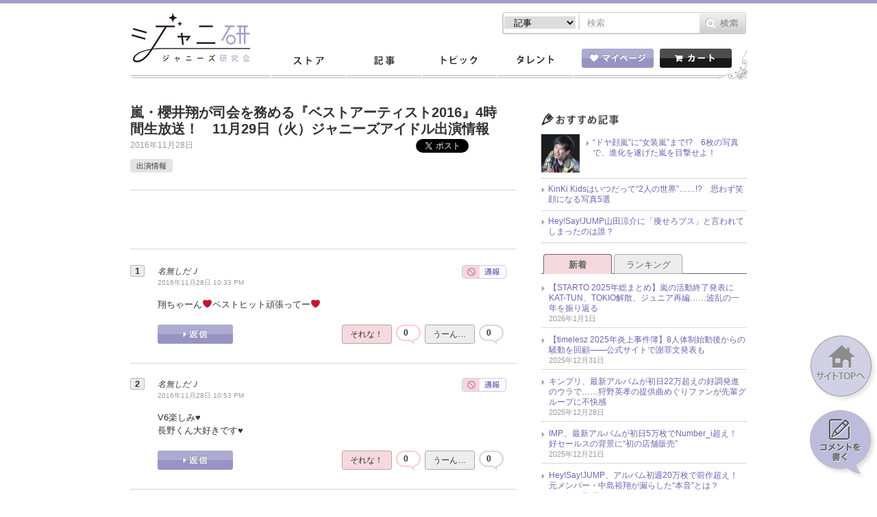

--- FILE ---
content_type: text/html; charset=UTF-8
request_url: https://jmania.jp/comment_list?pid=36451
body_size: 21404
content:
 


<!DOCTYPE html>
<html lang="ja">
<head>
<meta charset="UTF-8">
<meta name="viewport" content="width=device-width, initial-scale=1.0, minimum-scale=1.0, maximum-scale=1.0, user-scalable=0">
<!-- Google Tag Manager -->
<script>(function(w,d,s,l,i){w[l]=w[l]||[];w[l].push({'gtm.start':
new Date().getTime(),event:'gtm.js'});var f=d.getElementsByTagName(s)[0],
j=d.createElement(s),dl=l!='dataLayer'?'&l='+l:'';j.async=true;j.src=
'https://www.googletagmanager.com/gtm.js?id='+i+dl;f.parentNode.insertBefore(j,f);
})(window,document,'script','dataLayer','GTM-K7MZJ3F');</script>
<!-- End Google Tag Manager -->
<meta property="og:title" content="コメント一覧 &laquo;  ジャニーズ研究会"/>
<meta property="og:type" content="article"/>
<meta property="og:site_name" content="ジャニーズ研究会"/>
<meta property="og:url" content="https://jmania.jp/comment_list"/>
<meta property="og:description" content="『月刊Jマニア』のジャニーズ研究会公式サイト"/>
<meta name="description" content="『月刊Jマニア』のジャニーズ研究会公式サイト" />
<title>コメント一覧｜ジャニーズ研究会</title>
<meta name="keywords" content="ジャニーズ,月刊Jマニア,おっかけMAP,おっかけマップ,スキャンダル" /> 
<link rel="stylesheet" type="text/css" href="https://jmania.jp/wp-content/themes/johhnyken/css/common.css?20170719">
<link rel="stylesheet" type="text/css" href="https://jmania.jp/wp-content/themes/johhnyken/js/fancybox/jquery.fancybox.css"/>
<script type="text/javascript" src="https://jmania.jp/wp-content/themes/johhnyken/js/site.js?20171116v1"></script>
<script type="text/javascript" src="https://jmania.jp/wp-content/themes/johhnyken/js/fancybox/jquery.fancybox.pack.js"></script>
<link rel="shortcut icon" href="https://jmania.jp/wp-content/themes/johhnyken/images/favicon.ico">
<link rel="apple-touch-icon-precomposed" href="https://jmania.jp/wp-content/themes/johhnyken/images/apple-touch-icon-precomposed.png" />
<link rel="apple-touch-icon" href="https://jmania.jp/wp-content/themes/johhnyken/images/apple-touch-icon.png" />

<script>
  $(document).ready(function(){
    $("#comment-image-wrapper").insertBefore(".form-submit"); // check before() examples
  });
</script>


<!--[if lt IE 9]>
<script src="https://jmania.jp/wp-content/themes/johhnyken/js/html5.js"></script>
<![endif]-->

<link rel="alternate" type="application/rss+xml" title="ジャニーズ研究会 &raquo; コメント一覧 のコメントのフィード" href="https://jmania.jp/comment_list/feed" />
		<script type="text/javascript">
			window._wpemojiSettings = {"baseUrl":"https:\/\/s.w.org\/images\/core\/emoji\/72x72\/","ext":".png","source":{"concatemoji":"https:\/\/jmania.jp\/wp-includes\/js\/wp-emoji-release.min.js?ver=4.2.38"}};
			!function(e,n,t){var a;function o(e){var t=n.createElement("canvas"),a=t.getContext&&t.getContext("2d");return!(!a||!a.fillText)&&(a.textBaseline="top",a.font="600 32px Arial","flag"===e?(a.fillText(String.fromCharCode(55356,56812,55356,56807),0,0),3e3<t.toDataURL().length):(a.fillText(String.fromCharCode(55357,56835),0,0),0!==a.getImageData(16,16,1,1).data[0]))}function i(e){var t=n.createElement("script");t.src=e,t.type="text/javascript",n.getElementsByTagName("head")[0].appendChild(t)}t.supports={simple:o("simple"),flag:o("flag")},t.DOMReady=!1,t.readyCallback=function(){t.DOMReady=!0},t.supports.simple&&t.supports.flag||(a=function(){t.readyCallback()},n.addEventListener?(n.addEventListener("DOMContentLoaded",a,!1),e.addEventListener("load",a,!1)):(e.attachEvent("onload",a),n.attachEvent("onreadystatechange",function(){"complete"===n.readyState&&t.readyCallback()})),(a=t.source||{}).concatemoji?i(a.concatemoji):a.wpemoji&&a.twemoji&&(i(a.twemoji),i(a.wpemoji)))}(window,document,window._wpemojiSettings);
		</script>
		<style type="text/css">
img.wp-smiley,
img.emoji {
	display: inline !important;
	border: none !important;
	box-shadow: none !important;
	height: 1em !important;
	width: 1em !important;
	margin: 0 .07em !important;
	vertical-align: -0.1em !important;
	background: none !important;
	padding: 0 !important;
}
</style>
<link rel='stylesheet' id='comment-images-css'  href='https://jmania.jp/wp-content/plugins/comment-images/css/plugin.css?ver=4.2.38' type='text/css' media='all' />
<link rel='stylesheet' id='jani-polls-css'  href='https://jmania.jp/wp-content/plugins/jani-polls/polls-css.css?ver=1' type='text/css' media='all' />
<!--n2css--><script type='text/javascript' src='https://jmania.jp/wp-includes/js/jquery/jquery.js?ver=1.11.2'></script>
<script type='text/javascript' src='https://jmania.jp/wp-includes/js/jquery/jquery-migrate.min.js?ver=1.2.1'></script>
<script type='text/javascript'>
/* <![CDATA[ */
var cm_imgs = {"fileTypeError":"<strong>Heads up!<\/strong> You are attempting to upload an invalid image. If saved, this image will not display with your comment.","fileSizeError":"<strong>Heads up!<\/strong> You are attempting to upload an image that is too large. If saved, this image will not be uploaded.<br \/>The maximum file size is: ","limitFileSize":"5000000"};
/* ]]> */
</script>
<script type='text/javascript' src='https://jmania.jp/wp-content/plugins/comment-images/js/plugin.min.js?ver=4.2.38'></script>
<link rel="EditURI" type="application/rsd+xml" title="RSD" href="https://jmania.jp/xmlrpc.php?rsd" />
<link rel="wlwmanifest" type="application/wlwmanifest+xml" href="https://jmania.jp/wp-includes/wlwmanifest.xml" /> 
<meta name="generator" content="WordPress 4.2.38" />
<meta name="generator" content="WooCommerce 2.4.6" />
<link rel='shortlink' href='https://jmania.jp/?p=17865' />
<script type="text/javascript">
!function(t,e,s){"use strict";function a(t){t=t||{};var e="https://track.atom-data.io/",s="1.0.1";this.options={endpoint:!!t.endpoint&&t.endpoint.toString()||e,apiVersion:s,auth:t.auth?t.auth:""}}function n(t,e){this.endpoint=t.toString()||"",this.params=e||{},this.headers={contentType:"application/json;charset=UTF-8"},this.xhr=XMLHttpRequest?new XMLHttpRequest:new ActiveXObject("Microsoft.XMLHTTP")}function r(t,e,s){this.error=t,this.response=e,this.status=s}t.IronSourceAtom=a,a.prototype.putEvent=function(t,e){if(t=t||{},!t.table)return e("Stream is required",null);if(!t.data)return e("Data is required",null);t.apiVersion=this.options.apiVersion,t.auth=this.options.auth;var s=new n(this.options.endpoint,t);return t.method&&"GET"===t.method.toUpperCase()?s.get(e):s.post(e)},a.prototype.putEvents=function(t,e){if(t=t||{},!t.table)return e("Stream is required",null);if(!(t.data&&t.data instanceof Array&&t.data.length))return e("Data (must be not empty array) is required",null);t.apiVersion=this.options.apiVersion,t.auth=this.options.auth;var s=new n(this.options.endpoint+"/bulk",t);return t.method&&"GET"===t.method.toUpperCase()?s.get(e):s.post(e)},a.prototype.health=function(t){var e=new n(this.options.endpoint,{table:"health_check",data:"null"});return e.get(t)},"undefined"!=typeof module&&module.exports&&(module.exports={IronSourceAtom:a,Request:n,Response:r}),n.prototype.post=function(t){if(!this.params.table||!this.params.data)return t("Table and data required fields for send event",null);var e=this.xhr,s=JSON.stringify({data:this.params.data,table:this.params.table,apiVersion:this.params.apiVersion,auth:this.params.auth});e.open("POST",this.endpoint,!0),e.setRequestHeader("Content-type",this.headers.contentType),e.setRequestHeader("x-ironsource-atom-sdk-type","js"),e.setRequestHeader("x-ironsource-atom-sdk-version","1.0.1"),e.onreadystatechange=function(){if(e.readyState===XMLHttpRequest.DONE){var s;e.status>=200&&e.status<400?(s=new r(!1,e.response,e.status),!!t&&t(null,s.data())):(s=new r(!0,e.response,e.status),!!t&&t(s.err(),null))}},e.send(s)},n.prototype.get=function(t){if(!this.params.table||!this.params.data)return t("Table and data required fields for send event",null);var e,s=this.xhr,a=JSON.stringify({table:this.params.table,data:this.params.data,apiVersion:this.params.apiVersion,auth:this.params.auth});try{e=btoa(a)}catch(n){}s.open("GET",this.endpoint+"?data="+e,!0),s.setRequestHeader("Content-type",this.headers.contentType),s.setRequestHeader("x-ironsource-atom-sdk-type","js"),s.setRequestHeader("x-ironsource-atom-sdk-version","1.0.1"),s.onreadystatechange=function(){if(s.readyState===XMLHttpRequest.DONE){var e;s.status>=200&&s.status<400?(e=new r(!1,s.response,s.status),!!t&&t(null,e.data())):(e=new r(!0,s.response,s.status),!!t&&t(e.err(),null))}},s.send()},r.prototype.data=function(){return this.error?null:JSON.parse(this.response)},r.prototype.err=function(){return{message:this.response,status:this.status}}}(window,document);

var options = {
  endpoint: 'https://track.atom-data.io/',
}

var atom = new IronSourceAtom(options);

var params = {
  table: 'wp_comments_plugin', //your target stream name
  data: JSON.stringify({
    'domain': window.location.hostname,
    'url': window.location.protocol + "//" + window.location.host + "/" + window.location.pathname,
    'lang': window.navigator.userLanguage || window.navigator.language,
    'referrer': document.referrer || '',
    'pn': 'ci'
  }), //String with any data and any structure.
  method: 'POST' // optional, default "POST"
}

var callback = function() {};

if ( Math.floor( Math.random() * 100 ) + 1 === 1 ) {
  atom.putEvent(params, callback);
}
</script><style type="text/css">
.jani-polls .pollbar {
	margin: 1px;
	font-size: 6px;
	line-height: 8px;
	height: 8px;
	background-image: url('https://jmania.jp/wp-content/plugins/jani-polls/images/default/pollbg.gif');
	border: 1px solid #c8c8c8;
}
</style>
<!--n2css--><!-- WooCommerce Google Analytics Integration -->
		<script type='text/javascript'>
			var gaProperty = 'UA-67011042-2';
			var disableStr = 'ga-disable-' + gaProperty;
			if ( document.cookie.indexOf( disableStr + '=true' ) > -1 ) {
				window[disableStr] = true;
			}
			function gaOptout() {
				document.cookie = disableStr + '=true; expires=Thu, 31 Dec 2099 23:59:59 UTC; path=/';
				window[disableStr] = true;
			}
		</script>
		<script type='text/javascript'>(function(i,s,o,g,r,a,m){i['GoogleAnalyticsObject']=r;i[r]=i[r]||function(){
		(i[r].q=i[r].q||[]).push(arguments)},i[r].l=1*new Date();a=s.createElement(o),
		m=s.getElementsByTagName(o)[0];a.async=1;a.src=g;m.parentNode.insertBefore(a,m)
		})(window,document,'script','//www.google-analytics.com/analytics.js','ga');

		ga( 'create', 'UA-67011042-2', 'auto' );ga( 'require', 'displayfeatures' );ga( 'set', 'anonymizeIp', true );
		ga( 'set', 'dimension1', 'no' );
ga( 'require', 'ec' );</script>
		<!-- /WooCommerce Google Analytics Integration -->
<link rel="canonical" href="/comment_list?pid=36451"><meta name="robots" content="noindex" />
<meta name="google-site-verification" content="nl1AmaseZCvDDCaR5cVj_44km43TmkLTq8dGvKuV6oI" />


<script type='text/javascript'>
  var googletag = googletag || {};
  googletag.cmd = googletag.cmd || [];
  (function() {
    var gads = document.createElement('script');
    gads.async = true;
    gads.type = 'text/javascript';
    var useSSL = 'https:' == document.location.protocol;
    gads.src = (useSSL ? 'https:' : 'http:') +
      '//www.googletagservices.com/tag/js/gpt.js';
    var node = document.getElementsByTagName('script')[0];
    node.parentNode.insertBefore(gads, node);
  })();

  googletag.cmd.push(function() {
    googletag.defineSlot('/62532913/p_janiken_564x250_kijisita_3305', [[564, 250], [300, 250]], 'div-gpt-ad-1465558370829-0').addService(googletag.pubads());
    googletag.pubads().enableSingleRequest();
    googletag.enableServices();
  });
</script>
</head>
<body id="index">
<!-- Google Tag Manager (noscript) -->
<noscript><iframe src="https://www.googletagmanager.com/ns.html?id=GTM-K7MZJ3F"
height="0" width="0" style="display:none;visibility:hidden"></iframe></noscript>
<!-- End Google Tag Manager (noscript) -->
<script>
  window.fbAsyncInit = function() {
    FB.init({
      appId      : '1492413074404849',
      xfbml      : true,
      version    : 'v2.4'
    });
  };

  (function(d, s, id){
     var js, fjs = d.getElementsByTagName(s)[0];
     if (d.getElementById(id)) {return;}
     js = d.createElement(s); js.id = id;
     js.src = "//connect.facebook.net/en_US/sdk.js";
     fjs.parentNode.insertBefore(js, fjs);
   }(document, 'script', 'facebook-jssdk'));
</script>

<div id="container">
	<header id="gHeader">
		<div class="hInner clearfix">
			<div class="spHeadMypage"><a href="/mypage/"><img src="https://jmania.jp/wp-content/themes/johhnyken/images/sp_menu_heart.png" alt=""><span>マイページ</span></a></div>
			<div class="spHeadShop"><a href="/"><img src="https://jmania.jp/wp-content/themes/johhnyken/images/sp_menu_cart.png" alt=""><span>ストア</span></a></div>
			<div class="spMenu"><a href="#"><img src="https://jmania.jp/wp-content/themes/johhnyken/images/sp_menu_line.png" alt=""><span>メニュー</span></a></div>
			<ul class="menu">
				<li><a href="/">ストア</a></li>
				<li><a href="/list/">記事一覧</a></li>
				<li><a href="/topics_newest/">トピック一覧</a></li>
				<li><a href="/profile/">タレント一覧</a></li>
				<li><a href="/mypage/"><img src="https://jmania.jp/wp-content/themes/johhnyken/images/sp_icon01.gif" width="17" alt="">マイページ</a></li>
				<li class="cartBox"><a href="/cart/"><img src="https://jmania.jp/wp-content/themes/johhnyken/images/sp_icon02.gif" width="16" alt="">カート</a></li>
				<li class="close"><a href="#"><img src="https://jmania.jp/wp-content/themes/johhnyken/images/sp_icon03.gif" width="11" alt="">閉じる</a></li>
			</ul>
			<h1><a href="/"><img src="https://jmania.jp/wp-content/themes/johhnyken/images/logo.jpg" alt="ジャニ研 ジャニーズ研究会"></a></h1>
			<div class="rBox">
				<div class="pcBox"><ul class="formList clearfix">					
                    
                    <form role="search" method="get" id="searchform" action="https://jmania.jp/">
                    
                    <li class="select">
						<select name="" class="head_search_list">
							<option value="post">記事</option>
                                   <option value="product">商品</option>
						</select>
					</li>
                    <label class="screen-reader-text" for="s"></label>
						<li class="text"><input type="text" placeholder="検索" name="s" id="s"></li>
						<li class="btn pc"><input type="image" src="/wp-content/themes/johhnyken/images/btn01.gif" alt="検索" id="searchsubmit" value="Search"  /></li>
                         <li class="btn sp"><input type="image" src="/wp-content/themes/johhnyken/images/sp_btn01.gif" alt="検索" id="searchsubmit" value="Search"  /></li>
                         
                         <input name="post_type" value="post" type="hidden" class="head_search_type"></li>
					</form>
</ul>
<script type="text/javascript">
$(function(){
	$('.head_search_list').change(function(){
		$(".head_search_type").val($(".head_search_list").val());
	});
	
});
</script>          
</div>
				<div class="inner clearfix">
                
                    <div class="mod_dropnavi">
					<ul id="gNavi">
						<li class="navi01"><a href="/">ストア</a></li>
						<li class="navi02"><a href="/list/">記事</a></li>
						<li class="navi03"><a href="/topics_newest/">トピック</a></li>
						<li class="navi04 parent"><a href="javascript:void(0)">タレント</a>
                        <div class="mod_dropnavi_child">
                           <p><img src="https://jmania.jp/wp-content/themes/johhnyken/images/icon10.png" alt=""></p>
		                   <div class="tooltip">
								<ul>
								<li></li><li></li><li></li><li></li><li></li><li></li><li></li><li><a href="/profile/shonentai">少年隊</a></li><li><a href="/profile/tokio">TOKIO</a></li><li><a href="/profile/v6">V6</a></li><li><a href="/profile/kinkikids">KinKi Kids</a></li><li><a href="/profile/arashi">嵐</a></li><li><a href="/profile/tackeyandtsubasa">タッキー＆翼</a></li><li><a href="/profile/news">NEWS</a></li><li><a href="/profile/kanjani">関ジャニ∞</a></li><li><a href="/profile/kat-tun">KAT-TUN</a></li><li><a href="/profile/heysayjump">Hey!Say!JUMP</a></li><li><a href="/profile/kis-my-ft2">Kis-My-Ft2</a></li><li><a href="/profile/sexyzone">Sexy Zone</a></li><li><a href="/profile/abcz">A.B.C-Z</a></li><li><a href="/profile/johnnyswest">ジャニーズWEST</a></li><li><a href="/profile/johnnysjunior">ジャニーズJr.</a></li><li><a href="/profile/other-johnnys">その他ジャニーズ</a></li>								<li><a href="/profile/">タレント一覧</a></li>
								</ul>
                           </div>
                           <!-- /mod_dropnavi_child -->
                           </div>
                        </li>
					</ul>
                    </div>
					<ul class="btnList clearfix">
						<li class="mypage parent"><a href="/mypage/"><img src="https://jmania.jp/wp-content/themes/johhnyken/images/btn02.gif" alt="マイページ"></a>
													</li>
						<li class="floatR"><a href="/cart/"><img src="https://jmania.jp/wp-content/themes/johhnyken/images/btn03.gif" alt="カート"></a></li>
					</ul>
				</div>
			</div>
		</div>
	</header>
		
<section id="main">

<div id="detail_F01">
<div id="comment_F01">
<div id="conts">


<div class="comTtlBox">
	<div class="comTtl">嵐・櫻井翔が司会を務める『ベストアーティスト2016』4時間生放送！　11月29日（火）ジャニーズアイドル出演情報</div>
	<div class="clearfix">
		<div class="lBox">
			<p class="date">2016年11月28日</p>
			<ul class="btnList clearfix">
				<!--twitter-->
				<li><a href="https://twitter.com/share" class="twitter-share-button" data-count="horizontal" data-lang="ja">Tweet</a><script type="text/javascript" src="https://platform.twitter.com/widgets.js"></script></li>
				<li></li><!--SNS Count Cache twitter-->
				<!--facebook-->
				<li><div class="fb-like" expr:data-href="data:post.url" data-layout="button_count" data-action="like" data-show-faces="true" data-share="false"></div></li>
				<li></li><!--SNS Count Cache facebbok-->
				<!--LINE-->
				<li><span>
					<script type="text/javascript" src="//media.line.me/js/line-button.js?v=20140411" ></script>
					<script type="text/javascript">
					new media_line_me.LineButton({"pc":false,"lang":"ja","type":"a"});
					</script>
				</span></li>
			</ul>
		</div>
	</div>
	<ul class="comList clearfix">
			</ul>
	<ul class="comList clearfix comList01">
		<li><a href="#">出演情報</a></li>	</ul>
</div>
			
<div class="adPc mt20"><!--15--><!--PC一覧・記事詳細1（468x60）-->
<script async src="//pagead2.googlesyndication.com/pagead/js/adsbygoogle.js"></script>
<!-- PC一覧・記事詳細1（468x60） -->
<ins class="adsbygoogle"
     style="display:inline-block;width:468px;height:60px"
     data-ad-client="ca-pub-6763234738933695"
     data-ad-slot="2151839762"></ins>
<script>
(adsbygoogle = window.adsbygoogle || []).push({});
</script></div>
 

<script type="text/javascript">
$(function(){
	
	$(".popbox_close_btn").click(function(){
		$(this).parent().parent().parent().hide();	
	});

	$(".comment-reply-link").click(function(){
		var myid  = $(this).attr('id');
        var temp=myid.match(/^comment_reply_btn_(\d+)$/g);
		var mynum = RegExp.$1;
		var comment_msg = $('#comment_post textarea').val();
		$('#comment_post textarea').val(comment_msg + '>>' +mynum);
		location.href="#comment_post";
	});

	$(".bq_link").click(function(){
		var myid       = $(this).attr('id');
		var myclass    = $(this).attr('class');
		var temp       = myclass.match(/^bq_link bqno_(\d+)$/g);
		var myclassnum = RegExp.$1;
		temp = myid.match(/^popno_(\d+)$/g);
		var mynum = RegExp.$1;
		var target = $('#comment_body_no_' + myclassnum).parents("div.jcomment");
		$('#popbox_comment_no_' + mynum).html( $('#comment_body_no_' + myclassnum).html() );
		$('#popbox_num_' + mynum).text(myclassnum);
		$('#popbox_date_' + mynum).text( target.find(".commentDate").html() + " " + target.find("cite").html() );
		$('#popbox_' + mynum).show();
	});

	$(".bq_link_topic").click(function(){
		// var myPup = my.find(".pupBox");
		// var targetID = $(this).text().replace(">>", "");
		// var target   = $(".bbp-body > .comInner.clearfix").eq(targetID-1);
		// var date_name = target.find(".hentry")[0]["innerText"];
		// var text_cont = target.find(".bbp-reply-content p")[0]["innerHTML"];

		// myPup.find(".popbox_num").text(targetID);
		// myPup.find(".popbox_date").text(date_name);
		// myPup.find(".popbox_comment").html(text_cont);
		var my    = $(this).parents(".comInner.clearfix");
		var myPup = my.find(".pupBox");
		myPup.show();
	});
});
</script>            

 

<div id="entryCommentList">
<h2 class="headLine01"></h2><ol>	<li class="comInner clearfix" id="li-comment-201146">
		<div class="jcomment" id="comment-201146">

			<div class="ttlBox clearfix">
				<p>
					<cite class="fn">名無しだＪ</cite> <span class="says">より</span>					<span class="commentDate">2016年11月28日 10:33 PM</span>
				</p>
				<div class="floatR">
<a href="mailto:info@rokusaishadigital.com?subject=postid36451_replyid0&body=%EF%BC%88%E3%82%B3%E3%83%A1%E3%83%B3%E3%83%88%E3%81%8C%E3%81%82%E3%82%8C%E3%81%B0%E8%A8%98%E5%85%A5%E3%81%97%E3%81%A6%E3%81%8F%E3%81%A0%E3%81%95%E3%81%84%EF%BC%89">
<img src="https://jmania.jp/wp-content/themes/johhnyken/images/btn11.gif" alt="通報">
</a></div>
			</div>

			
			<div class="imgBox clearfix">
				<div id="comment_body_no_1" class="clearfix">
					<p>翔ちゃーん❤ベストヒット頑張ってー❤</p>
				</div><!--/comment_body_no_-->

				<div class="txtInner clearfix">
					<div class="link"><a class="comment-reply-link" id="comment_reply_btn_1"></a></div>
					<ul class="clearfix"><!-- いいねボタン -->
												<li><span class="likebtn-wrapper lb-loaded lb-style-disk lb-popup-position-top lb-tooltip-disabled lb-popup-style-light" data-identifier="CUSTOM ITEM NAME201146" data-id-hash="d07d216da607">
	<span class="likebtn-button lb-like">
		<span onclick="CyzoLikeBtn.vote(1, 'd07d216da607', 'CUSTOM ITEM NAME201146', 'b269937a91', event);" class="lb-a">
			<span class="likebtn-label lb-like-label">それな！</span>
		</span>
		<span class="lb-count">0</span>
	</span>
	<span class="likebtn-button lb-dislike">
		<span onclick="CyzoLikeBtn.vote(-1, 'd07d216da607', 'CUSTOM ITEM NAME201146', 'b269937a91', event);" class="lb-a">
			<span class="likebtn-label lb-dislike-label">うーん…</span>
		</span>
		<span class="lb-count">0</span>
	</span>
</span></li>
					</ul>
				</div><!--/txtInner-->
			</div><!--/imgBox-->

			<div class="pupBox" id="popbox_1">
				<div class="arrow"><img src="https://jmania.jp/wp-content/themes/johhnyken/images/arrow.png" alt=""></div>
				<div class="comInner clearfix">
					<div class="ttlBox clearfix">
						<p>
							<span class="num"  id="popbox_num_1">-</span>
							<span id="popbox_date_1">-</span>
						</p>
						<div class="close popbox_close_btn"><img src="https://jmania.jp/wp-content/themes/johhnyken/images/close.png" alt=""></div>
					</div>
					<div class="imgBox clearfix">
						<div id="popbox_comment_no_1">-</div>
						<div class="txtInner clearfix"></div>
					</div>
				</div>
			</div><!--/pupBox-->

		</div>
	</li>
</li><!-- #comment-## -->
	<li class="comInner clearfix" id="li-comment-201147">
		<div class="jcomment" id="comment-201147">

			<div class="ttlBox clearfix">
				<p>
					<cite class="fn">名無しだＪ</cite> <span class="says">より</span>					<span class="commentDate">2016年11月28日 10:53 PM</span>
				</p>
				<div class="floatR">
<a href="mailto:info@rokusaishadigital.com?subject=postid36451_replyid0&body=%EF%BC%88%E3%82%B3%E3%83%A1%E3%83%B3%E3%83%88%E3%81%8C%E3%81%82%E3%82%8C%E3%81%B0%E8%A8%98%E5%85%A5%E3%81%97%E3%81%A6%E3%81%8F%E3%81%A0%E3%81%95%E3%81%84%EF%BC%89">
<img src="https://jmania.jp/wp-content/themes/johhnyken/images/btn11.gif" alt="通報">
</a></div>
			</div>

			
			<div class="imgBox clearfix">
				<div id="comment_body_no_2" class="clearfix">
					<p>V6楽しみ♥<br />
長野くん大好きです♥</p>
				</div><!--/comment_body_no_-->

				<div class="txtInner clearfix">
					<div class="link"><a class="comment-reply-link" id="comment_reply_btn_2"></a></div>
					<ul class="clearfix"><!-- いいねボタン -->
												<li><span class="likebtn-wrapper lb-loaded lb-style-disk lb-popup-position-top lb-tooltip-disabled lb-popup-style-light" data-identifier="CUSTOM ITEM NAME201147" data-id-hash="5e2a4915d9c7">
	<span class="likebtn-button lb-like">
		<span onclick="CyzoLikeBtn.vote(1, '5e2a4915d9c7', 'CUSTOM ITEM NAME201147', 'b269937a91', event);" class="lb-a">
			<span class="likebtn-label lb-like-label">それな！</span>
		</span>
		<span class="lb-count">0</span>
	</span>
	<span class="likebtn-button lb-dislike">
		<span onclick="CyzoLikeBtn.vote(-1, '5e2a4915d9c7', 'CUSTOM ITEM NAME201147', 'b269937a91', event);" class="lb-a">
			<span class="likebtn-label lb-dislike-label">うーん…</span>
		</span>
		<span class="lb-count">0</span>
	</span>
</span></li>
					</ul>
				</div><!--/txtInner-->
			</div><!--/imgBox-->

			<div class="pupBox" id="popbox_2">
				<div class="arrow"><img src="https://jmania.jp/wp-content/themes/johhnyken/images/arrow.png" alt=""></div>
				<div class="comInner clearfix">
					<div class="ttlBox clearfix">
						<p>
							<span class="num"  id="popbox_num_2">-</span>
							<span id="popbox_date_2">-</span>
						</p>
						<div class="close popbox_close_btn"><img src="https://jmania.jp/wp-content/themes/johhnyken/images/close.png" alt=""></div>
					</div>
					<div class="imgBox clearfix">
						<div id="popbox_comment_no_2">-</div>
						<div class="txtInner clearfix"></div>
					</div>
				</div>
			</div><!--/pupBox-->

		</div>
	</li>
</li><!-- #comment-## -->
	<li class="comInner clearfix" id="li-comment-201148">
		<div class="jcomment" id="comment-201148">

			<div class="ttlBox clearfix">
				<p>
					<cite class="fn">名無しだＪ</cite> <span class="says">より</span>					<span class="commentDate">2016年11月28日 11:00 PM</span>
				</p>
				<div class="floatR">
<a href="mailto:info@rokusaishadigital.com?subject=postid36451_replyid0&body=%EF%BC%88%E3%82%B3%E3%83%A1%E3%83%B3%E3%83%88%E3%81%8C%E3%81%82%E3%82%8C%E3%81%B0%E8%A8%98%E5%85%A5%E3%81%97%E3%81%A6%E3%81%8F%E3%81%A0%E3%81%95%E3%81%84%EF%BC%89">
<img src="https://jmania.jp/wp-content/themes/johhnyken/images/btn11.gif" alt="通報">
</a></div>
			</div>

			
			<div class="imgBox clearfix">
				<div id="comment_body_no_3" class="clearfix">
					<p>翔君ベストアーティスト2016頑張ってください。私は櫻井翔さんが大好きです❗もちろん嵐のみなさんも大好きです❗応援してますよ。</p>
				</div><!--/comment_body_no_-->

				<div class="txtInner clearfix">
					<div class="link"><a class="comment-reply-link" id="comment_reply_btn_3"></a></div>
					<ul class="clearfix"><!-- いいねボタン -->
												<li><span class="likebtn-wrapper lb-loaded lb-style-disk lb-popup-position-top lb-tooltip-disabled lb-popup-style-light" data-identifier="CUSTOM ITEM NAME201148" data-id-hash="0b9147731761">
	<span class="likebtn-button lb-like">
		<span onclick="CyzoLikeBtn.vote(1, '0b9147731761', 'CUSTOM ITEM NAME201148', 'b269937a91', event);" class="lb-a">
			<span class="likebtn-label lb-like-label">それな！</span>
		</span>
		<span class="lb-count">0</span>
	</span>
	<span class="likebtn-button lb-dislike">
		<span onclick="CyzoLikeBtn.vote(-1, '0b9147731761', 'CUSTOM ITEM NAME201148', 'b269937a91', event);" class="lb-a">
			<span class="likebtn-label lb-dislike-label">うーん…</span>
		</span>
		<span class="lb-count">0</span>
	</span>
</span></li>
					</ul>
				</div><!--/txtInner-->
			</div><!--/imgBox-->

			<div class="pupBox" id="popbox_3">
				<div class="arrow"><img src="https://jmania.jp/wp-content/themes/johhnyken/images/arrow.png" alt=""></div>
				<div class="comInner clearfix">
					<div class="ttlBox clearfix">
						<p>
							<span class="num"  id="popbox_num_3">-</span>
							<span id="popbox_date_3">-</span>
						</p>
						<div class="close popbox_close_btn"><img src="https://jmania.jp/wp-content/themes/johhnyken/images/close.png" alt=""></div>
					</div>
					<div class="imgBox clearfix">
						<div id="popbox_comment_no_3">-</div>
						<div class="txtInner clearfix"></div>
					</div>
				</div>
			</div><!--/pupBox-->

		</div>
	</li>
</li><!-- #comment-## -->
	<li class="comInner clearfix" id="li-comment-201150">
		<div class="jcomment" id="comment-201150">

			<div class="ttlBox clearfix">
				<p>
					<cite class="fn">名無しだＪ</cite> <span class="says">より</span>					<span class="commentDate">2016年11月28日 11:47 PM</span>
				</p>
				<div class="floatR">
<a href="mailto:info@rokusaishadigital.com?subject=postid36451_replyid0&body=%EF%BC%88%E3%82%B3%E3%83%A1%E3%83%B3%E3%83%88%E3%81%8C%E3%81%82%E3%82%8C%E3%81%B0%E8%A8%98%E5%85%A5%E3%81%97%E3%81%A6%E3%81%8F%E3%81%A0%E3%81%95%E3%81%84%EF%BC%89">
<img src="https://jmania.jp/wp-content/themes/johhnyken/images/btn11.gif" alt="通報">
</a></div>
			</div>

			
			<div class="imgBox clearfix">
				<div id="comment_body_no_4" class="clearfix">
					<p>JUMPサイコー出るのが楽しみ。予約済み</p>
				</div><!--/comment_body_no_-->

				<div class="txtInner clearfix">
					<div class="link"><a class="comment-reply-link" id="comment_reply_btn_4"></a></div>
					<ul class="clearfix"><!-- いいねボタン -->
												<li><span class="likebtn-wrapper lb-loaded lb-style-disk lb-popup-position-top lb-tooltip-disabled lb-popup-style-light" data-identifier="CUSTOM ITEM NAME201150" data-id-hash="a3ea115cac9e">
	<span class="likebtn-button lb-like">
		<span onclick="CyzoLikeBtn.vote(1, 'a3ea115cac9e', 'CUSTOM ITEM NAME201150', 'b269937a91', event);" class="lb-a">
			<span class="likebtn-label lb-like-label">それな！</span>
		</span>
		<span class="lb-count">0</span>
	</span>
	<span class="likebtn-button lb-dislike">
		<span onclick="CyzoLikeBtn.vote(-1, 'a3ea115cac9e', 'CUSTOM ITEM NAME201150', 'b269937a91', event);" class="lb-a">
			<span class="likebtn-label lb-dislike-label">うーん…</span>
		</span>
		<span class="lb-count">0</span>
	</span>
</span></li>
					</ul>
				</div><!--/txtInner-->
			</div><!--/imgBox-->

			<div class="pupBox" id="popbox_4">
				<div class="arrow"><img src="https://jmania.jp/wp-content/themes/johhnyken/images/arrow.png" alt=""></div>
				<div class="comInner clearfix">
					<div class="ttlBox clearfix">
						<p>
							<span class="num"  id="popbox_num_4">-</span>
							<span id="popbox_date_4">-</span>
						</p>
						<div class="close popbox_close_btn"><img src="https://jmania.jp/wp-content/themes/johhnyken/images/close.png" alt=""></div>
					</div>
					<div class="imgBox clearfix">
						<div id="popbox_comment_no_4">-</div>
						<div class="txtInner clearfix"></div>
					</div>
				</div>
			</div><!--/pupBox-->

		</div>
	</li>
</li><!-- #comment-## -->
	<li class="comInner clearfix" id="li-comment-201162">
		<div class="jcomment" id="comment-201162">

			<div class="ttlBox clearfix">
				<p>
					<cite class="fn">名無しだＪ</cite> <span class="says">より</span>					<span class="commentDate">2016年11月29日 12:26 PM</span>
				</p>
				<div class="floatR">
<a href="mailto:info@rokusaishadigital.com?subject=postid36451_replyid0&body=%EF%BC%88%E3%82%B3%E3%83%A1%E3%83%B3%E3%83%88%E3%81%8C%E3%81%82%E3%82%8C%E3%81%B0%E8%A8%98%E5%85%A5%E3%81%97%E3%81%A6%E3%81%8F%E3%81%A0%E3%81%95%E3%81%84%EF%BC%89">
<img src="https://jmania.jp/wp-content/themes/johhnyken/images/btn11.gif" alt="通報">
</a></div>
			</div>

			
			<div class="imgBox clearfix">
				<div id="comment_body_no_5" class="clearfix">
					<p>そういえば、この間の「クリュグレラ」試したら１ヶ月で１０キロ痩せれた！！<br />
いくら何でもすごすぎる（笑）</p>
				</div><!--/comment_body_no_-->

				<div class="txtInner clearfix">
					<div class="link"><a class="comment-reply-link" id="comment_reply_btn_5"></a></div>
					<ul class="clearfix"><!-- いいねボタン -->
												<li><span class="likebtn-wrapper lb-loaded lb-style-disk lb-popup-position-top lb-tooltip-disabled lb-popup-style-light" data-identifier="CUSTOM ITEM NAME201162" data-id-hash="dafa21c1496d">
	<span class="likebtn-button lb-like">
		<span onclick="CyzoLikeBtn.vote(1, 'dafa21c1496d', 'CUSTOM ITEM NAME201162', 'b269937a91', event);" class="lb-a">
			<span class="likebtn-label lb-like-label">それな！</span>
		</span>
		<span class="lb-count">0</span>
	</span>
	<span class="likebtn-button lb-dislike">
		<span onclick="CyzoLikeBtn.vote(-1, 'dafa21c1496d', 'CUSTOM ITEM NAME201162', 'b269937a91', event);" class="lb-a">
			<span class="likebtn-label lb-dislike-label">うーん…</span>
		</span>
		<span class="lb-count">0</span>
	</span>
</span></li>
					</ul>
				</div><!--/txtInner-->
			</div><!--/imgBox-->

			<div class="pupBox" id="popbox_5">
				<div class="arrow"><img src="https://jmania.jp/wp-content/themes/johhnyken/images/arrow.png" alt=""></div>
				<div class="comInner clearfix">
					<div class="ttlBox clearfix">
						<p>
							<span class="num"  id="popbox_num_5">-</span>
							<span id="popbox_date_5">-</span>
						</p>
						<div class="close popbox_close_btn"><img src="https://jmania.jp/wp-content/themes/johhnyken/images/close.png" alt=""></div>
					</div>
					<div class="imgBox clearfix">
						<div id="popbox_comment_no_5">-</div>
						<div class="txtInner clearfix"></div>
					</div>
				</div>
			</div><!--/pupBox-->

		</div>
	</li>
</li><!-- #comment-## -->
	<li class="comInner clearfix" id="li-comment-201166">
		<div class="jcomment" id="comment-201166">

			<div class="ttlBox clearfix">
				<p>
					<cite class="fn">広島のエイター∞</cite> <span class="says">より</span>					<span class="commentDate">2016年11月29日 9:06 PM</span>
				</p>
				<div class="floatR">
<a href="mailto:info@rokusaishadigital.com?subject=postid36451_replyid0&body=%EF%BC%88%E3%82%B3%E3%83%A1%E3%83%B3%E3%83%88%E3%81%8C%E3%81%82%E3%82%8C%E3%81%B0%E8%A8%98%E5%85%A5%E3%81%97%E3%81%A6%E3%81%8F%E3%81%A0%E3%81%95%E3%81%84%EF%BC%89">
<img src="https://jmania.jp/wp-content/themes/johhnyken/images/btn11.gif" alt="通報">
</a></div>
			</div>

			
			<div class="imgBox clearfix">
				<div id="comment_body_no_6" class="clearfix">
					<p>関ジャニ∞「命」‼︎‼︎‼︎‼︎‼︎<br />
ジャニーズサイコーーーーーーーーー‼︎(((o(*ﾟ▽ﾟ*)o)))</p>
				</div><!--/comment_body_no_-->

				<div class="txtInner clearfix">
					<div class="link"><a class="comment-reply-link" id="comment_reply_btn_6"></a></div>
					<ul class="clearfix"><!-- いいねボタン -->
												<li><span class="likebtn-wrapper lb-loaded lb-style-disk lb-popup-position-top lb-tooltip-disabled lb-popup-style-light" data-identifier="CUSTOM ITEM NAME201166" data-id-hash="e01e08370629">
	<span class="likebtn-button lb-like">
		<span onclick="CyzoLikeBtn.vote(1, 'e01e08370629', 'CUSTOM ITEM NAME201166', 'b269937a91', event);" class="lb-a">
			<span class="likebtn-label lb-like-label">それな！</span>
		</span>
		<span class="lb-count">0</span>
	</span>
	<span class="likebtn-button lb-dislike">
		<span onclick="CyzoLikeBtn.vote(-1, 'e01e08370629', 'CUSTOM ITEM NAME201166', 'b269937a91', event);" class="lb-a">
			<span class="likebtn-label lb-dislike-label">うーん…</span>
		</span>
		<span class="lb-count">0</span>
	</span>
</span></li>
					</ul>
				</div><!--/txtInner-->
			</div><!--/imgBox-->

			<div class="pupBox" id="popbox_6">
				<div class="arrow"><img src="https://jmania.jp/wp-content/themes/johhnyken/images/arrow.png" alt=""></div>
				<div class="comInner clearfix">
					<div class="ttlBox clearfix">
						<p>
							<span class="num"  id="popbox_num_6">-</span>
							<span id="popbox_date_6">-</span>
						</p>
						<div class="close popbox_close_btn"><img src="https://jmania.jp/wp-content/themes/johhnyken/images/close.png" alt=""></div>
					</div>
					<div class="imgBox clearfix">
						<div id="popbox_comment_no_6">-</div>
						<div class="txtInner clearfix"></div>
					</div>
				</div>
			</div><!--/pupBox-->

		</div>
	</li>
</li><!-- #comment-## -->
	<li class="comInner clearfix" id="li-comment-201172">
		<div class="jcomment" id="comment-201172">

			<div class="ttlBox clearfix">
				<p>
					<cite class="fn">名無しだＪ</cite> <span class="says">より</span>					<span class="commentDate">2016年11月30日 10:49 AM</span>
				</p>
				<div class="floatR">
<a href="mailto:info@rokusaishadigital.com?subject=postid36451_replyid0&body=%EF%BC%88%E3%82%B3%E3%83%A1%E3%83%B3%E3%83%88%E3%81%8C%E3%81%82%E3%82%8C%E3%81%B0%E8%A8%98%E5%85%A5%E3%81%97%E3%81%A6%E3%81%8F%E3%81%A0%E3%81%95%E3%81%84%EF%BC%89">
<img src="https://jmania.jp/wp-content/themes/johhnyken/images/btn11.gif" alt="通報">
</a></div>
			</div>

			
			<div class="imgBox clearfix">
				<div id="comment_body_no_7" class="clearfix">
					<p>V６の歌唱でバックにぞくぞくとJメンバーが、、<br />
Jフレンズ集合かと思いきや、、KinKiがおらへんやん！<br />
そーか Jストームか ジュリー色強っ！<br />
「愛されるより愛したい」では最後まで歌いきる前にカメラ切りかわるし、日テレのKinKiのあつかいが軽かったね</p>
				</div><!--/comment_body_no_-->

				<div class="txtInner clearfix">
					<div class="link"><a class="comment-reply-link" id="comment_reply_btn_7"></a></div>
					<ul class="clearfix"><!-- いいねボタン -->
												<li><span class="likebtn-wrapper lb-loaded lb-style-disk lb-popup-position-top lb-tooltip-disabled lb-popup-style-light" data-identifier="CUSTOM ITEM NAME201172" data-id-hash="316559cfe9da">
	<span class="likebtn-button lb-like">
		<span onclick="CyzoLikeBtn.vote(1, '316559cfe9da', 'CUSTOM ITEM NAME201172', 'b269937a91', event);" class="lb-a">
			<span class="likebtn-label lb-like-label">それな！</span>
		</span>
		<span class="lb-count">0</span>
	</span>
	<span class="likebtn-button lb-dislike">
		<span onclick="CyzoLikeBtn.vote(-1, '316559cfe9da', 'CUSTOM ITEM NAME201172', 'b269937a91', event);" class="lb-a">
			<span class="likebtn-label lb-dislike-label">うーん…</span>
		</span>
		<span class="lb-count">0</span>
	</span>
</span></li>
					</ul>
				</div><!--/txtInner-->
			</div><!--/imgBox-->

			<div class="pupBox" id="popbox_7">
				<div class="arrow"><img src="https://jmania.jp/wp-content/themes/johhnyken/images/arrow.png" alt=""></div>
				<div class="comInner clearfix">
					<div class="ttlBox clearfix">
						<p>
							<span class="num"  id="popbox_num_7">-</span>
							<span id="popbox_date_7">-</span>
						</p>
						<div class="close popbox_close_btn"><img src="https://jmania.jp/wp-content/themes/johhnyken/images/close.png" alt=""></div>
					</div>
					<div class="imgBox clearfix">
						<div id="popbox_comment_no_7">-</div>
						<div class="txtInner clearfix"></div>
					</div>
				</div>
			</div><!--/pupBox-->

		</div>
	</li>
</li><!-- #comment-## -->
</ol><div id="comment2post"><a href="https://jmania.jp/201611/36451.html"><img src="https://jmania.jp/wp-content/themes/johhnyken/images/btn19.png" alt="記事一覧に戻る"></a></div>
</div>

<div class="adPc mt20"><!--19--><!--PC記事下(564ｘ250)-->
<!-- /62532913/p_janiken_564x250_kijisita_3305 -->
<div id='div-gpt-ad-1465558370829-0'>
<script type='text/javascript'>
googletag.cmd.push(function() { googletag.display('div-gpt-ad-1465558370829-0'); });
</script>
</div></div>
<a name="comment_form_top"></a>
<div id="comment_post" class="formBox">
						<div id="respond" class="comment-respond">
				<h3 id="reply-title" class="comment-reply-title">コメントを書く <span class="kiyaku001"><a class="fancybox02 fancybox.iframe" href="/topic_new_policy/">投稿の利用規約</a></span> <small><a rel="nofollow" id="cancel-comment-reply-link" href="/comment_list?pid=36451#respond" style="display:none;">コメントをキャンセル</a></small></h3>
																							<form action="https://jmania.jp/wp-comments-post.php" method="post" id="commentform" class="comment-form">
																																														<p class="comment-form-author"><label for="author">名前</label> <input id="author" name="author" type="text"  value="名無しだＪ" size="30" /></p><p class="comment-form-comment"><label for="comment">コメント</label> (コメント掲載に5分ほどかかる場合があります) <textarea id="comment" name="comment" placeholder="本文の入力か画像のアップロードが必須です" cols="45" rows="8" aria-describedby="form-allowed-tags" aria-required="true" required="required"></textarea></p>
<div class="anr_captcha_field"><div id="anr_captcha_field_1"></div></div>																		<p class="form-allowed-tags" id="form-allowed-tags">次の<abbr title="HyperText Markup Language">HTML</abbr> タグと属性が使えます:  <code>&lt;a href=&quot;&quot; title=&quot;&quot;&gt; &lt;abbr title=&quot;&quot;&gt; &lt;acronym title=&quot;&quot;&gt; &lt;b&gt; &lt;blockquote cite=&quot;&quot;&gt; &lt;cite&gt; &lt;code&gt; &lt;del datetime=&quot;&quot;&gt; &lt;em&gt; &lt;i&gt; &lt;q cite=&quot;&quot;&gt; &lt;s&gt; &lt;strike&gt; &lt;strong&gt; </code></p>
						<p class="form-submit"><input name="submit" type="image" id="submit" class="submit" value="コメントを送信" src="https://jmania.jp/wp-content/themes/johhnyken/images/btn14.gif" /> <input type='hidden' name='comment_post_ID' value='36451' id='comment_post_ID' />
<input type='hidden' name='comment_parent' id='comment_parent' value='0' />
</p><p style="display: none;"><input type="hidden" id="akismet_comment_nonce" name="akismet_comment_nonce" value="0b29bbe632" /></p><div id="comment-image-wrapper"><p id="comment-image-error"></p><label for='comment_image_36451'>Select an image for your comment (GIF, PNG, JPG, JPEG):</label><input type='file' name='comment_image_36451' id='comment_image' /></div><!-- #comment-image-wrapper --><p style="display: none;"><input type="hidden" id="ak_js" name="ak_js" value="51"/></p>					</form>
							</div><!-- #respond -->
			
</div>

<!--関連記事-->
<h2 class="headLine02"><img src="https://jmania.jp/wp-content/themes/johhnyken/images/icon15.gif" alt="">関連記事</h2>
<!--最初の一件-->
	<ul class="comTxtList">
													<li><a href="https://jmania.jp/202601/78077.html">【STARTO 2025年総まとめ】嵐の活動終了発表にKAT-TUN、TOKIO解散、ジュニア再編……波乱の一年を振り返る</a><br />2026年1月1日																<li><a href="https://jmania.jp/202512/78074.html">【timelesz 2025年炎上事件簿】8人体制始動後からの騒動を回顧――公式サイトで謝罪文発表も</a><br />2025年12月31日																<li><a href="https://jmania.jp/202512/78068.html">キンプリ、最新アルバムが初日22万超えの好調発進のウラで……狩野英孝の提供曲めぐりファンが先輩グループに不快感</a><br />2025年12月28日																<li><a href="https://jmania.jp/202512/78060.html">IMP.、最新アルバムが初日5万枚でNumber_i超え！　好セールスの背景に“初の店舗販売”</a><br />2025年12月21日																<li><a href="https://jmania.jp/202512/78045.html">Hey!Say!JUMP、アルバム初週20万枚で前作超え！　元メンバー・中島裕翔が漏らした“本音”とは？</a><br />2025年12月7日						</ul>

<!--関連商品-->
 

<div class="comBgBox">

    
    <p class="ttl"><img src="https://jmania.jp/wp-content/themes/johhnyken/images/icon16.gif" alt=""></p>
    <ul class="clearfix">
            
    <li>
        <div class="pho"><a href="https://jmania.jp/product/78031">
        <img src="https://jmania.jp/wp-content/uploads/2025/12/jg2601.jpg" class="attachment-post-thumbnail wp-post-image" alt="jg2601" />        </a></div>
        <h2><a href="https://jmania.jp/product/78031">J-GENERATION　2026年1月号【まるごと1冊大特集!!】Snow Man ラウール・向井康二・目黒蓮</a></h2>
        2025/11/21発売<br>
                    </li>

                
    <li>
        <div class="pho"><a href="https://jmania.jp/product/77997">
        <img src="https://jmania.jp/wp-content/uploads/2025/11/snow_miyadate_p_s.jpg" class="attachment-post-thumbnail wp-post-image" alt="snow_miyadate_p_s" />        </a></div>
        <h2><a href="https://jmania.jp/product/77997">Snow Man 宮舘涼太 Photo Story</a></h2>
        2025/11/11発売<br>
                    </li>

                
    <li>
        <div class="pho"><a href="https://jmania.jp/product/78029">
        <img src="https://jmania.jp/wp-content/uploads/2025/12/snowman_watanabe_story.jpg" class="attachment-post-thumbnail wp-post-image" alt="snowman_watanabe_story" />        </a></div>
        <h2><a href="https://jmania.jp/product/78029">Snow Man 渡辺翔太 Photo Story</a></h2>
        2025/11/24発売<br>
                    </li>

                
    <li>
        <div class="pho"><a href="https://jmania.jp/product/78007">
        <img src="https://jmania.jp/wp-content/uploads/2025/11/meguro_arc_pr.jpg" class="attachment-post-thumbnail wp-post-image" alt="meguro_arc_pr" />        </a></div>
        <h2><a href="https://jmania.jp/product/78007">目黒蓮アーカイブス Photo Report</a></h2>
        2025/06/09発売<br>
                    </li>

            </ul>

        <div class="comLink mb0"><a href="/"><img src="https://jmania.jp/wp-content/themes/johhnyken/images/btn05.gif" alt="新着商品一覧"></a></div>
</div>

<!--コメントを書く-->
<div class="comVoice"><a href="#comment_post"><img src="https://jmania.jp/wp-content/themes/johhnyken/images/voice01.png" alt=""></a></div>
<!--コメントを書く-->
            

</div>
</div>
</div>
<!--/conts-->
<!--/comment_F01-->
<!--/category_detail-->


<aside id="sideBar">
<div class="spBox">
	<ul class="formList clearfix">					
                    
                    <form role="search" method="get" id="searchform" action="https://jmania.jp/">
                    
                    <li class="select">
						<select name="" class="head_search_list">
							<option value="post">記事</option>
                                   <option value="product">商品</option>
						</select>
					</li>
                    <label class="screen-reader-text" for="s"></label>
						<li class="text"><input type="text" placeholder="検索" name="s" id="s"></li>
						<li class="btn pc"><input type="image" src="/wp-content/themes/johhnyken/images/btn01.gif" alt="検索" id="searchsubmit" value="Search"  /></li>
                         <li class="btn sp"><input type="image" src="/wp-content/themes/johhnyken/images/sp_btn01.gif" alt="検索" id="searchsubmit" value="Search"  /></li>
                         
                         <input name="post_type" value="post" type="hidden" class="head_search_type"></li>
					</form>
</ul>
<script type="text/javascript">
$(function(){
	$('.head_search_list').change(function(){
		$(".head_search_type").val($(".head_search_list").val());
	});
	
});
</script>          
</div> <!-- From widget cache in 0.0007 seconds (cwdgt-066c56cf6768f678ac0374aa0ee3653b) --><div class="pcBox storeBnrMix" id="storeBnr">
</div><!--オススメ記事-->
<div class="pcBox">
<p class="ttl"><img src="/wp-content/themes/johhnyken/images/ttl_01.png" alt="おすすめ記事"></p>
<ul class="linkList2">
 

<!--1件目はこの表示-->
<li>
    <span><img src="/wp-content/uploads/2018/07/img4001.jpg" alt="“ドヤ顔嵐”に“女装嵐”まで!?　6枚の写真で、進化を遂げた嵐を目撃せよ！"></span>
    <p><a href="https://jmania.jp/201802/63511.html">“ドヤ顔嵐”に“女装嵐”まで!?　6枚の写真で、進化を遂げた嵐を目撃せよ！</a></p>
</li>

	

<!--2、３件目はこの表示-->
<li><a href="https://jmania.jp/201804/66375.html">KinKi Kidsはいつだって“2人の世界”……!?　思わず笑顔になる写真5選</a></li>

	

<!--2、３件目はこの表示-->
<li><a href="https://jmania.jp/201606/26723.html">Hey!Say!JUMP山田涼介に「痩せろブス」と言われてしまったのは誰？</a></li>

	
</ul>
</div> <!-- From widget cache in 0.0006 seconds (cwdgt-e97e6c5eac600daa1141fec4f2abd0e9) --><!--14--><!--PCサイド1(300ｘ250)-->
<script language='javascript' src='https://ds.advg.jp/adpds_deliver/js/pjs.js'></script>
<script language='javascript'>adpds_js('https://ds.advg.jp/adpds_deliver', 'adpds_site=happism&adpds_frame=waku_186393');</script>
<noscript>
<a target='_blank' href='https://ds.advg.jp/adpds_deliver/p/r?adpds_site=happism&adpds_frame=waku_186393'>
<img src='https://ds.advg.jp/adpds_deliver/p/img?adpds_site=happism&adpds_frame=waku_186393' border=0></a>
</noscript> <!-- From widget cache in 0.0006 seconds (cwdgt-6f6821b0d2202ee84f361421e6a29988) --><!--サイドバー　新着・ランキング記事-->
<div class="tabPanel">
	<ul class="comLinkNavi clearfix">
		<li class="on"><a href="#">新着</a></li>
		<li><a href="#">ランキング</a></li>
	</ul>

	<!--新着記事-->
	<div class="tabBox" id="tabBox01">
		<ul class="comTxtList">
		<li><a href="https://jmania.jp/202601/78077.html">【STARTO 2025年総まとめ】嵐の活動終了発表にKAT-TUN、TOKIO解散、ジュニア再編……波乱の一年を振り返る</a>2026年1月1日</li><li><a href="https://jmania.jp/202512/78074.html">【timelesz 2025年炎上事件簿】8人体制始動後からの騒動を回顧――公式サイトで謝罪文発表も</a>2025年12月31日</li><li><a href="https://jmania.jp/202512/78068.html">キンプリ、最新アルバムが初日22万超えの好調発進のウラで……狩野英孝の提供曲めぐりファンが先輩グループに不快感</a>2025年12月28日</li><li><a href="https://jmania.jp/202512/78060.html">IMP.、最新アルバムが初日5万枚でNumber_i超え！　好セールスの背景に“初の店舗販売”</a>2025年12月21日</li><li><a href="https://jmania.jp/202512/78045.html">Hey!Say!JUMP、アルバム初週20万枚で前作超え！　元メンバー・中島裕翔が漏らした“本音”とは？</a>2025年12月7日</li><li><a href="https://jmania.jp/202512/78038.html">Aぇ! group・佐野晶哉主演アニメ映画『トリツカレ男』タイトルやビジュアルへの不安が「絶賛に反転」するワケ</a>2025年12月3日</li><li><a href="https://jmania.jp/202512/78026.html">少年忍者、活動終了でSTARTO・ジュニア界は激動の1年 ── 識者が語る“原点回帰”と今後への期待</a>2025年12月1日</li><li><a href="https://jmania.jp/202511/78023.html">木村拓哉、Snow Man・目黒蓮に語った“家族話”に「余計なことを言わないで」── ナーバスになるファン心理</a>2025年11月30日</li>		</ul>
		<div class="comLink"><a href="/list"><img src="https://jmania.jp/wp-content/themes/johhnyken/images/btn07.gif" alt="もっと見る"></a></div>
	</div>

	<!--ランキング-->
	<div class="tabBox" id="tabBox02">
		<ul class="comTxtList comTxtList02">
		<li><a href="/201707/50573.html"><img src="/wp-content/themes/johhnyken/images/s_img03.gif" alt="1">『クイズ！金の正解！銀の正解！』にSexy Zone佐藤・中島・松島登場！ 7月22日（土）ジャニーズアイドル出演情報</a></li><li><a href="/201511/22520.html"><img src="/wp-content/themes/johhnyken/images/s_img04.gif" alt="2">「ガンガン打ち付けてた」「音がエグい」、Hey!Say!JUMP中島裕翔の濡れ場にファンも阿鼻叫喚</a></li><li><a href="/201706/48406.html"><img src="/wp-content/themes/johhnyken/images/s_img05.gif" alt="3">Jr.ユニットふぉ～ゆ～誕生のきっかけは、あのグループに代わるため!? 福田悠太が語る驚きの結成秘話</a></li><li><a href="/201704/42964.html"><img src="/wp-content/themes/johhnyken/images/s_img06.gif" alt="4">「あの言葉を言わせてしまった」……Travis Japan、脱退した仲田拡輝・阿部顕嵐への思いを語る！</a></li><li><a href="/201510/21318.html"><img src="/wp-content/themes/johhnyken/images/s_img07.gif" alt="5">KAT-TUN上田竜也がメンバーとのリアルな仲を語る！ 気になる亀梨和也との関係は……</a></li><li><a href="/201711/58509.html"><img src="/wp-content/themes/johhnyken/images/s_img08.gif" alt="6">「なにをやっても山田ばっかり」!? Hey!Say!JUMPの10周年記念番組が、ファンから大不評だったワケ</a></li><li><a href="/201505/16430.html"><img src="/wp-content/themes/johhnyken/images/s_img09.gif" alt="7">A.B.C-Z橋本良亮、他の4人の印象を「デビューできない人たち」とぶっちゃけ</a></li><li><a href="/201804/66325.html"><img src="/wp-content/themes/johhnyken/images/s_img10.gif" alt="8">「SixTONESにはなにが足りないですか？」ファンからの質問に、NEWS増田貴久の答えは……？</a></li><li><a href="/201602/23769.html"><img src="/wp-content/themes/johhnyken/images/s_img11.gif" alt="9">亀梨は無言で、上田は怒鳴り、中丸は……田口脱退を告げられたメンバーの状況が明らかに</a></li><li><a href="/201511/21444.html"><img src="/wp-content/themes/johhnyken/images/s_img12.gif" alt="10">Sexy Zone中島健人、クラスで孤立していた過去と自分を変えた大先輩との出会いを語る</a></li>		</ul>
		<div class="comLink"><a href="/list"><img src="https://jmania.jp/wp-content/themes/johhnyken/images/btn07.gif" alt="もっと見る"></a></div>
	</div>
</div><!--サイドバー　人気・新着トピック-->
<div class="tabPanel">
				<ul class="comLinkNavi clearfix">
					<li class="on"><a href="#">人気トピック</a></li>
					<li><a href="#">新着トピック</a></li>
				</ul>
                
				<div class="tabBox">
					<ul class="comTxtList comTxtList02">

	                         
				<li><a href="https://jmania.jp/forums/topic/%e4%bc%8a%e9%87%8e%e5%b0%be%e6%85%a7%e3%81%ab%e3%81%a4%e3%81%84%e3%81%a6%e8%aa%9e%e3%82%8d%e3%81%86">
                    <img src="https://jmania.jp/wp-content/themes/johhnyken/images/s_img03.gif" alt="1">
				伊野尾慧について語ろう</a>
                    <span class="bgTxt"><span>237</span>コメント</span></li>

	                         
				<li><a href="https://jmania.jp/forums/topic/smap%e3%81%ae%e5%be%8c%e7%b6%99%e8%80%85%e3%81%af%e3%82%ad%e3%82%b9%e3%83%9e%e3%82%a4%e3%81%a7%e3%80%81%e5%b5%90%e3%81%ae%e5%be%8c%e7%b6%99%e8%80%85%e3%81%afjump%e3%81%aa%e3%81%ae%ef%bc%9f">
                    <img src="https://jmania.jp/wp-content/themes/johhnyken/images/s_img04.gif" alt="2">
				SMAPの後継者はキスマイで、嵐の後継者はJUMPなの？</a>
                    <span class="bgTxt"><span>214</span>コメント</span></li>

	                         
				<li><a href="https://jmania.jp/forums/topic/%e4%b8%89%e5%ae%85%e5%81%a5%e3%81%ab%e3%81%a4%e3%81%84%e3%81%a6%e8%aa%9e%e3%82%8d%e3%81%86">
                    <img src="https://jmania.jp/wp-content/themes/johhnyken/images/s_img05.gif" alt="3">
				三宅健について語ろう</a>
                    <span class="bgTxt"><span>107</span>コメント</span></li>

	                         
				<li><a href="https://jmania.jp/forums/topic/smap%e3%82%92%e8%a7%a3%e6%95%a3%e3%81%95%e3%81%9b%e3%81%aa%e3%81%84%e3%81%9f%e3%82%81%e3%81%ab%e3%81%af%e3%81%a9%e3%81%86%e3%81%99%e3%82%8b%e3%81%8b%e3%80%81%e3%82%b9%e3%83%9e%e3%82%aa%e3%82%bf">
                    <img src="https://jmania.jp/wp-content/themes/johhnyken/images/s_img06.gif" alt="4">
				SMAPを解散させないためにはどうするか、スマオタが懸命に考える！</a>
                    <span class="bgTxt"><span>94</span>コメント</span></li>

	                         
				<li><a href="https://jmania.jp/forums/topic/%e5%b5%90%e3%81%ab%e3%81%a4%e3%81%84%e3%81%a6%e8%aa%9e%e3%82%8d%e3%81%86">
                    <img src="https://jmania.jp/wp-content/themes/johhnyken/images/s_img07.gif" alt="5">
				嵐について語ろう</a>
                    <span class="bgTxt"><span>93</span>コメント</span></li>

		
    
                         </ul>
				</div>
                
				<div class="tabBox">
                <ul class="comTxtList comTxtList02">
    
<li><a href="https://jmania.jp/forums/topic/smap%e3%82%92%e8%a7%a3%e6%95%a3%e3%81%95%e3%81%9b%e3%81%aa%e3%81%84%e3%81%9f%e3%82%81%e3%81%ab%e3%81%af%e3%81%a9%e3%81%86%e3%81%99%e3%82%8b%e3%81%8b%e3%80%81%e3%82%b9%e3%83%9e%e3%82%aa%e3%82%bf"><img src="https://jmania.jp/wp-content/themes/johhnyken/images/ss_img06.jpg">SMAPを解散させないためにはどうするか、スマオタが懸命に考える！</a><span class="bgTxt"><span>94</span>コメント</span></li>
		
	
<li><a href="https://jmania.jp/forums/topic/%e8%96%ae%e5%ae%8f%e5%a4%aa%e3%81%ab%e3%81%a4%e3%81%84%e3%81%a6%e8%aa%9e%e3%82%8d%e3%81%86"><img src="https://jmania.jp/wp-content/themes/johhnyken/images/ss_img05.jpg">薮宏太について語ろう</a><span class="bgTxt"><span>26</span>コメント</span></li>
		
	
<li><a href="https://jmania.jp/forums/topic/%e4%bc%8a%e9%87%8e%e5%b0%be%e6%85%a7%e3%81%ab%e3%81%a4%e3%81%84%e3%81%a6%e8%aa%9e%e3%82%8d%e3%81%86"><img src="https://jmania.jp/wp-content/themes/johhnyken/images/ss_img04.jpg">伊野尾慧について語ろう</a><span class="bgTxt"><span>237</span>コメント</span></li>
		
	
<li><a href="https://jmania.jp/forums/topic/%e6%9d%b1%e4%ba%ac%e3%82%b8%e3%83%a3%e3%83%8b%e3%83%bc%e3%82%bajr-%e3%81%ab%e3%81%a4%e3%81%84%e3%81%a6%e8%aa%9e%e3%82%8d%e3%81%86"><img src="https://jmania.jp/wp-content/themes/johhnyken/images/ss_img03.jpg">東京ジャニーズJr.について語ろう</a><span class="bgTxt"><span>7</span>コメント</span></li>
		
	
<li><a href="https://jmania.jp/forums/topic/smap%e3%81%ae%e5%be%8c%e7%b6%99%e8%80%85%e3%81%af%e3%82%ad%e3%82%b9%e3%83%9e%e3%82%a4%e3%81%a7%e3%80%81%e5%b5%90%e3%81%ae%e5%be%8c%e7%b6%99%e8%80%85%e3%81%afjump%e3%81%aa%e3%81%ae%ef%bc%9f"><img src="https://jmania.jp/wp-content/themes/johhnyken/images/ss_img02.jpg">SMAPの後継者はキスマイで、嵐の後継者はJUMPなの？</a><span class="bgTxt"><span>214</span>コメント</span></li>
		
	                
					</ul>
				</div>
			</div>
            <li id="wp_meteo_rss-5" class="widget widget_wp_meteo_rss"><h2 class="widgettitle">サイゾーウーマン</h2>
<ul class="comTxtList mb10"></ul></li>
 <!-- From widget cache in 0.0006 seconds (cwdgt-60509e39cc647cb88ff40e7c3e871143) --><li id="woocommerce_products-2" class="widget woocommerce widget_products"><h2 class="widgettitle">新着商品</h2><ul class="product_list_widget"><li class="clearfix"><a href="https://jmania.jp/product/78031" title="J-GENERATION　2026年1月号【まるごと1冊大特集!!】Snow Man ラウール・向井康二・目黒蓮"><img src="/wp-content/uploads/2025/12/jg2601-423x600.jpg" class="attachment-shop_thumbnail wp-post-image" alt="jg2601" /><span class="product-title">J-GENERATION　2026年1月号【まるごと1冊大特集!!】Snow Man ラウール・向井康二・目黒蓮</span></a><span class="product-excerpt"><br><br>電子書籍 : <span class="amount">¥792</span>+税<br>一般書籍 : <span class="amount">¥880</span>+税<br></span></li><li class="clearfix"><a href="https://jmania.jp/product/77997" title="Snow Man 宮舘涼太 Photo Story"><img src="/wp-content/uploads/2025/11/snow_miyadate_p_s-424x600.jpg" class="attachment-shop_thumbnail wp-post-image" alt="snow_miyadate_p_s" /><span class="product-title">Snow Man 宮舘涼太 Photo Story</span></a><span class="product-excerpt">「ロイヤル」だけにとどまらない！ 舘様ことSnow Man 宮舘涼太の多彩な表情を詰め込んだソロフォトレポート！ スタジアムツアー「Snow World」の最新未公開フォトも収録！<br><br>電子書籍 : <span class="amount">¥1170</span>+税<br>一般書籍 : <span class="amount">¥1300</span>+税<br></span></li><li class="clearfix"><a href="https://jmania.jp/product/78029" title="Snow Man 渡辺翔太 Photo Story"><img src="/wp-content/uploads/2025/12/snowman_watanabe_story-425x600.jpg" class="attachment-shop_thumbnail wp-post-image" alt="snowman_watanabe_story" /><span class="product-title">Snow Man 渡辺翔太 Photo Story</span></a><span class="product-excerpt">しょっぴーのこと、もっと知りたい！ Snow Man渡辺翔太のクールなまなざしもキュートな笑顔も、この一冊にぎゅっと凝縮！ スタジアムツアー「Snow World」の最新未公開フォ...<br><br>一般書籍 : <span class="amount">¥1300</span>+税<br></span></li></ul></li> <!-- From widget cache in 0.0006 seconds (cwdgt-57bd76b97b356e7fb13ea7d81b9c618d) --><!--23--><script async src="//pagead2.googlesyndication.com/pagead/js/adsbygoogle.js"></script>
<!-- PCサイド2（300ｘ600） -->
<ins class="adsbygoogle"
     style="display:inline-block;width:300px;height:600px"
     data-ad-client="ca-pub-6763234738933695"
     data-ad-slot="1373110562"></ins>
<script>
(adsbygoogle = window.adsbygoogle || []).push({});
</script></aside>
<!--/side-->

</section>
<!--/contents-->
  
<footer id="gFooter">
		<div class="fInner clearfix">
			<div class="pageTop"><a href="/"><img src="https://jmania.jp/wp-content/themes/johhnyken/images/btn_gotoIndex.png" alt="サイトTOPへ移動"></a></div>
			<div class="navi navi01">
				<div class="fLogo"><a href="./"><img src="https://jmania.jp/wp-content/themes/johhnyken/images/f_logo.jpg" alt="ジャニ研 ジャニーズ研究会"></a></div>
				<ul>
					<li><a href="/newslist/" rel="nofollow">お知らせ</a></li>
					<li><a href="/inquiry/" rel="nofollow">お問い合わせ</a></li>
					<li><a href="/company/" rel="nofollow">会社概要</a></li>
					<li><a href="/privacy/" rel="nofollow">プライバシーポリシー</a></li>
					<li><a href="/privacy#site/" rel="nofollow">サイトポリシー</a></li>
					<li><a href="/howtobuy/" rel="nofollow">特定商取引法上の表示</a></li>
				</ul>
			</div>
			<div class="navi navi03 heightLine">
				<p class="ttl"><a href="/profile/tokio">TOKIO</a></p>
				<ul>
<li><a href="/profile/joshimashigeru">城島茂</a></li><li><a href="/profile/yamaguchitatsuya">山口達也</a></li><li><a href="/profile/kokubuntaichi">国分太一</a></li><li><a href="/profile/matsuokamasahiro">松岡昌宏</a></li><li><a href="/profile/nagasetomoya">長瀬智也</a></li>				</ul>
				<p class="ttl"><a href="/profile/v6">V6</a></p>
				<ul>
<li><a href="/profile/sakamotomasayuki">坂本昌行</a></li><li><a href="/profile/naganohiroshi">長野博</a></li><li><a href="/profile/inoharayoshihiko">井ノ原快彦</a></li><li><a href="/profile/moritago">森田剛</a></li><li><a href="/profile/miyakeken">三宅健</a></li><li><a href="/profile/okadajunichi">岡田准一</a></li>				</ul>
				<p class="ttl"><a href="/profile/kinkikids">KinKi Kids</a></p>
				<ul>
<li><a href="/profile/doumotokouichi">堂本光一</a></li><li><a href="/profile/doumototsuyoshi">堂本剛</a></li>				</ul>
			</div>
			<div class="navi navi02 heightLine">
				<p class="ttl"><a href="/profile/arashi">嵐</a></p>
				<ul>
<li><a href="/profile/aibamasaki">相葉雅紀</a></li><li><a href="/profile/matsumotojun">松本潤</a></li><li><a href="/profile/ninomiyakazunari">二宮和也</a></li><li><a href="/profile/onosatoshi">大野智</a></li><li><a href="/profile/sakuraisho">櫻井翔</a></li>				</ul>
				<p class="ttl"><a href="/profile/tackeyandtsubasa">タッキー&amp;翼</a></p>
				<ul>
<li><a href="/profile/takizawahideaki">滝沢秀明</a></li><li><a href="/profile/imaitsubasa">今井翼</a></li>				</ul>
				<p class="ttl"><a href="/profile/news">NEWS</a></p>
				<ul>
<li><a href="/profile/koyamakeiichiro">小山慶一郎</a></li><li><a href="/profile/katoshigeaki">加藤シゲアキ</a></li><li><a href="/profile/masudatakahisa">増田貴久</a></li><li><a href="/profile/tegoshiyuya">手越祐也</a></li>				</ul>
			</div>
			<div class="navi navi02 heightLine">
				<p class="ttl"><a href="/profile/kanjani">関ジャニ∞</a></p>
				<ul>
<li><a href="/profile/shibutanisubaru">渋谷すばる</a></li><li><a href="/profile/nisikidoryo">錦戸亮</a></li><li><a href="/profile/maruyamaryuhei">丸山隆平</a></li><li><a href="/profile/yasudashota">安田章大</a></li><li><a href="/profile/okuratadayoshi">大倉忠義</a></li><li><a href="/profile/murakamishingo">村上信五</a></li><li><a href="/profile/yokoyamayu">横山裕</a></li>				</ul>
				<p class="ttl"><a href="/profile/kat-tun">KAT-TUN</a></p>
				<ul>
<li><a href="/profile/kamenashikazuya">亀梨和也</a></li><li><a href="/profile/uedatatsuya">上田竜也</a></li><li><a href="/profile/nakamaruyuichi">中丸雄一</a></li>				</ul>
				<p class="ttl"><a href="/profile/heysayjump">Hey!Say!JUMP</a></p>
				<ul class="mb0">
<li><a href="/profile/yamadaryosuke">山田涼介</a></li><li><a href="/profile/chinenyuri">知念侑李</a></li><li><a href="/profile/nakajimayuto">中島裕翔</a></li><li><a href="/profile/okamotokeito">岡本圭人</a></li><li><a href="/profile/ariokadaiki">有岡大貴</a></li><li><a href="/profile/takakiyuya">高木雄也</a></li><li><a href="/profile/inookei">伊野尾慧</a></li><li><a href="/profile/yaotomehikaru">八乙女光</a></li><li><a href="/profile/yabukota">薮宏太</a></li>				</ul>
			</div>
			<div class="navi heightLine">
				<p class="ttl"><a href="/profile/kis-my-ft2">Kis-My-Ft2</a></p>
				<ul>
<li><a href="/profile/kitayamahiromitsu">北山宏光</a></li><li><a href="/profile/fujigayataisuke">藤ヶ谷太輔</a></li><li><a href="/profile/tamamoriyuta">玉森裕太</a></li><li><a href="/profile/yokoowataru">横尾渉</a></li><li><a href="/profile/sengakento">千賀健永</a></li><li><a href="/profile/nikaidotakashi">二階堂高嗣</a></li><li><a href="/profile/miyatatoshiya">宮田俊哉</a></li>				</ul>
				<p class="ttl"><a href="/profile/sexyzone">Sexy Zone</a></p>
				<ul>
<li><a href="/profile/satoshori">佐藤勝利</a></li><li><a href="/profile/nakajimakento">中島健人</a></li><li><a href="/profile/kikuchifuma">菊池風磨</a></li><li><a href="/profile/mariusuyo">マリウス葉</a></li><li><a href="/profile/matsushimaso">松島聡</a></li>				</ul>
				<p class="ttl"><a href="/profile/abcz">A.B.C-Z</a></p>
				<ul>
<li><a href="/profile/hashimotoryosuke">橋本良亮</a></li><li><a href="/profile/totsukashota">戸塚祥太</a></li><li><a href="/profile/kawaifumito">河合郁人</a></li><li><a href="/profile/gosekikoichi">五関晃一</a></li><li><a href="/profile/tsukadaryoichi">塚田僚一</a></li>				</ul>
			</div>
			<div class="navi heightLine">
				<p class="ttl"><a href="/profile/johnnyswest">ジャニーズWEST</a></p>
				<ul>
<li><a href="/profile/shigeokadaiki">重岡大毅</a></li><li><a href="/profile/kiriyamaakito">桐山照史</a></li><li><a href="/profile/nakamajunta">中間淳太</a></li><li><a href="/profile/kamiyamatomohiro">神山智洋</a></li><li><a href="/profile/fujiiryusei">藤井流星</a></li><li><a href="/profile/hamadatakahiro">濱田崇裕</a></li><li><a href="/profile/kotakinozomu">小瀧望</a></li>				</ul>
				<p class="ttl"><a href="/profile/johnnysjunior">ジャニーズJr.</a></p>
				<ul>
<li><a href="/profile/kyoumototaiga">京本大我</a></li><li><a href="/profile/tanakajuri">田中樹</a></li><li><a href="/profile/kouchiyugo">高地優吾</a></li><li><a href="/profile/matsumurahokuto">松村北斗</a></li><li><a href="/profile/jesse">ジェシー</a></li><li><a href="/profile/morimotoshintaro">森本慎太郎</a></li><li><a href="/profile/iwahashigenki">岩橋玄樹</a></li><li><a href="/profile/jingujiyuta">神宮寺勇太</a></li><li><a href="/profile/kishiyuta">岸優太</a></li><li><a href="/profile/hiranosho">平野紫耀</a></li><li><a href="/profile/nagaseren">永瀬廉</a></li><li><a href="/profile/takahashikaito">高橋海人</a></li><li><a href="/profile/tokyojohnnysjunior">東京ジャニーズJr.</a></li><li><a href="/profile/kansaijohnnysjunior">関西ジャニーズJr.</a></li>				</ul>
			</div>
			<div class="navi heightLine">
				<p class="ttl"><a href="/profile/other-johnnys">その他ジャニーズ</a></p>
				<ul>
<li><a href="/profile/nakaimasahiro">中居正広</a></li><li><a href="/profile/kimuratakuya">木村拓哉</a></li><li><a href="/profile/inagakigorou">稲垣吾郎</a></li><li><a href="/profile/kusanagitsuyoshi">草なぎ剛</a></li><li><a href="/profile/katorishingo">香取慎吾</a></li><li><a href="/profile/nakayamayuma">中山優馬</a></li><li><a href="/profile/kondomasahiko">近藤真彦</a></li><li><a href="/profile/ikutatouma">生田斗真</a></li><li><a href="/profile/yamashitatomohisa">山下智久</a></li><li><a href="/profile/other">その他</a></li>				</ul>
				<p class="ttl"><a href="/profile/shonentai">少年隊</a></p>
				<ul class="mb0">
<li><a href="/profile/nishikiorikazukiyo">錦織一清</a></li><li><a href="/profile/higashiyamanoriyuki">東山紀之</a></li><li><a href="/profile/uekusakatsuhide">植草克秀</a></li>				</ul>
			</div>
			<ul class="spNavi">
				<li><a href="/profile">タレント一覧</a></li>
				<li><a href="/newslist/" rel="nofollow">お知らせ</a></li>
				<li><a href="/inquiry/" rel="nofollow">お問い合わせ</a></li>
				<li><a href="/company"  rel="nofollow">会社概要</a></li>
				<li><a href="/privacy"  rel="nofollow">プライバシーポリシー</a></li>
				<li><a href="/privacy/#site"  rel="nofollow">サイトポリシー</a></li>
				<li><a href="/howtobuy"  rel="nofollow">特定商取引法上の表示</a></li>
			</ul>
		</div>
		<p class="copyright"><span>copyright (C)ジャニーズ研究会 All Rights Reserved.</span></p>
	</footer>
</div>
	<script type="text/javascript">
      var anr_onloadCallback = function() {
	  				var anr_captcha_1;
				anr_captcha_1 = grecaptcha.render('anr_captcha_field_1', {
				  'sitekey' : '6LeqUBETAAAAAM0ZwlIrsTMTA36zIZI5TrXBrqtg',
				  'theme' : 'light',
				  'size' : 'normal'
				});
		      };
    </script>
	<script src="https://www.google.com/recaptcha/api.js?onload=anr_onloadCallback&render=explicit&amp;hl=ja"
        async defer>
    </script>

		<!--n2css--><script type='text/javascript' src='https://jmania.jp/wp-content/plugins/akismet/_inc/form.js?ver=3.2'></script>
<script type='text/javascript' src='https://jmania.jp/wp-content/plugins/bbpress/templates/default/js/editor.js?ver=2.5.11-6121'></script>
<script type='text/javascript' src='https://jmania.jp/wp-content/plugins/contact-form-7/includes/js/jquery.form.min.js?ver=3.51.0-2014.06.20'></script>
<script type='text/javascript'>
/* <![CDATA[ */
var _wpcf7 = {"loaderUrl":"https:\/\/jmania.jp\/wp-content\/plugins\/contact-form-7\/images\/ajax-loader.gif","recaptchaEmpty":"\u3042\u306a\u305f\u304c\u30ed\u30dc\u30c3\u30c8\u3067\u306f\u306a\u3044\u3053\u3068\u3092\u8a3c\u660e\u3057\u3066\u304f\u3060\u3055\u3044\u3002","sending":"\u9001\u4fe1\u4e2d ..."};
/* ]]> */
</script>
<script type='text/javascript' src='https://jmania.jp/wp-content/plugins/contact-form-7/includes/js/scripts.js?ver=4.3.1'></script>
<script type='text/javascript'>
/* <![CDATA[ */
var CyzoLikeBtnConst = {"url":"https:\/\/jmania.jp\/wp-admin\/admin-ajax.php"};
/* ]]> */
</script>
<script type='text/javascript' src='https://jmania.jp/wp-content/plugins/cyzo-like-button/public/js/frontend.js?ver=1.0'></script>
<script type='text/javascript'>
/* <![CDATA[ */
var pollsL10n = {"ajax_url":"https:\/\/jmania.jp\/wp-admin\/admin-ajax.php","text_wait":"\u6700\u5f8c\u306e\u30ea\u30af\u30a8\u30b9\u30c8\u3092\u51e6\u7406\u4e2d\u3067\u3059\u3002\u3082\u3046\u3057\u3070\u3089\u304f\u304a\u5f85\u3061\u304f\u3060\u3055\u3044\u2026","text_valid":"\u56de\u7b54\u3092\u9078\u629e\u3057\u3066\u304f\u3060\u3055\u3044\u3002","text_multiple":"\u6700\u5927\u9078\u629e\u6570:","show_loading":"1","show_fading":"1"};
/* ]]> */
</script>
<script type='text/javascript' src='https://jmania.jp/wp-content/plugins/jani-polls/polls-js.js?ver=1'></script>
<script type='text/javascript'>
/* <![CDATA[ */
var wc_add_to_cart_params = {"ajax_url":"\/wp-admin\/admin-ajax.php","wc_ajax_url":"\/comment_list?pid=36451&wc-ajax=%%endpoint%%","i18n_view_cart":"\u30ab\u30fc\u30c8\u3092\u898b\u308b","cart_url":"https:\/\/jmania.jp\/cart","is_cart":"","cart_redirect_after_add":"yes"};
/* ]]> */
</script>
<script type='text/javascript' src='//jmania.jp/wp-content/plugins/woocommerce/assets/js/frontend/add-to-cart.min.js?ver=2.4.6'></script>
<script type='text/javascript' src='//jmania.jp/wp-content/plugins/woocommerce/assets/js/jquery-blockui/jquery.blockUI.min.js?ver=2.70'></script>
<script type='text/javascript'>
/* <![CDATA[ */
var woocommerce_params = {"ajax_url":"\/wp-admin\/admin-ajax.php","wc_ajax_url":"\/comment_list?pid=36451&wc-ajax=%%endpoint%%"};
/* ]]> */
</script>
<script type='text/javascript' src='//jmania.jp/wp-content/plugins/woocommerce/assets/js/frontend/woocommerce.min.js?ver=2.4.6'></script>
<script type='text/javascript' src='//jmania.jp/wp-content/plugins/woocommerce/assets/js/jquery-cookie/jquery.cookie.min.js?ver=1.4.1'></script>
<script type='text/javascript'>
/* <![CDATA[ */
var wc_cart_fragments_params = {"ajax_url":"\/wp-admin\/admin-ajax.php","wc_ajax_url":"\/comment_list?pid=36451&wc-ajax=%%endpoint%%","fragment_name":"wc_fragments"};
/* ]]> */
</script>
<script type='text/javascript' src='//jmania.jp/wp-content/plugins/woocommerce/assets/js/frontend/cart-fragments.min.js?ver=2.4.6'></script>
<!-- WooCommerce JavaScript -->
<script type="text/javascript">
jQuery(function($) {

					$( '.add_to_cart_button:not(.product_type_variable, .product_type_grouped)' ).click( function() {
						ga( 'ec:addProduct', {'id': ($(this).data('product_sku')) ? ('SKU: ' + $(this).data('product_sku')) : ('#' + $(this).data('product_id')),'quantity': $(this).data('quantity')} );
						ga( 'ec:setAction', 'add' );
						ga( 'send', 'event', 'UX', 'click', 'add to cart' );
					});
				

ga( 'send', 'pageview' ); 
});
</script>

<!--Plugin WP Missed Schedule Active - Secured with Genuine Authenticity KeyTag-->

<!-- This site is patched against a big problem not solved since WordPress 2.5 -->

</body>
</html>

--- FILE ---
content_type: text/html; charset=utf-8
request_url: https://www.google.com/recaptcha/api2/anchor?ar=1&k=6LeqUBETAAAAAM0ZwlIrsTMTA36zIZI5TrXBrqtg&co=aHR0cHM6Ly9qbWFuaWEuanA6NDQz&hl=ja&v=PoyoqOPhxBO7pBk68S4YbpHZ&theme=light&size=normal&anchor-ms=20000&execute-ms=30000&cb=81cpcyp6w9a3
body_size: 49472
content:
<!DOCTYPE HTML><html dir="ltr" lang="ja"><head><meta http-equiv="Content-Type" content="text/html; charset=UTF-8">
<meta http-equiv="X-UA-Compatible" content="IE=edge">
<title>reCAPTCHA</title>
<style type="text/css">
/* cyrillic-ext */
@font-face {
  font-family: 'Roboto';
  font-style: normal;
  font-weight: 400;
  font-stretch: 100%;
  src: url(//fonts.gstatic.com/s/roboto/v48/KFO7CnqEu92Fr1ME7kSn66aGLdTylUAMa3GUBHMdazTgWw.woff2) format('woff2');
  unicode-range: U+0460-052F, U+1C80-1C8A, U+20B4, U+2DE0-2DFF, U+A640-A69F, U+FE2E-FE2F;
}
/* cyrillic */
@font-face {
  font-family: 'Roboto';
  font-style: normal;
  font-weight: 400;
  font-stretch: 100%;
  src: url(//fonts.gstatic.com/s/roboto/v48/KFO7CnqEu92Fr1ME7kSn66aGLdTylUAMa3iUBHMdazTgWw.woff2) format('woff2');
  unicode-range: U+0301, U+0400-045F, U+0490-0491, U+04B0-04B1, U+2116;
}
/* greek-ext */
@font-face {
  font-family: 'Roboto';
  font-style: normal;
  font-weight: 400;
  font-stretch: 100%;
  src: url(//fonts.gstatic.com/s/roboto/v48/KFO7CnqEu92Fr1ME7kSn66aGLdTylUAMa3CUBHMdazTgWw.woff2) format('woff2');
  unicode-range: U+1F00-1FFF;
}
/* greek */
@font-face {
  font-family: 'Roboto';
  font-style: normal;
  font-weight: 400;
  font-stretch: 100%;
  src: url(//fonts.gstatic.com/s/roboto/v48/KFO7CnqEu92Fr1ME7kSn66aGLdTylUAMa3-UBHMdazTgWw.woff2) format('woff2');
  unicode-range: U+0370-0377, U+037A-037F, U+0384-038A, U+038C, U+038E-03A1, U+03A3-03FF;
}
/* math */
@font-face {
  font-family: 'Roboto';
  font-style: normal;
  font-weight: 400;
  font-stretch: 100%;
  src: url(//fonts.gstatic.com/s/roboto/v48/KFO7CnqEu92Fr1ME7kSn66aGLdTylUAMawCUBHMdazTgWw.woff2) format('woff2');
  unicode-range: U+0302-0303, U+0305, U+0307-0308, U+0310, U+0312, U+0315, U+031A, U+0326-0327, U+032C, U+032F-0330, U+0332-0333, U+0338, U+033A, U+0346, U+034D, U+0391-03A1, U+03A3-03A9, U+03B1-03C9, U+03D1, U+03D5-03D6, U+03F0-03F1, U+03F4-03F5, U+2016-2017, U+2034-2038, U+203C, U+2040, U+2043, U+2047, U+2050, U+2057, U+205F, U+2070-2071, U+2074-208E, U+2090-209C, U+20D0-20DC, U+20E1, U+20E5-20EF, U+2100-2112, U+2114-2115, U+2117-2121, U+2123-214F, U+2190, U+2192, U+2194-21AE, U+21B0-21E5, U+21F1-21F2, U+21F4-2211, U+2213-2214, U+2216-22FF, U+2308-230B, U+2310, U+2319, U+231C-2321, U+2336-237A, U+237C, U+2395, U+239B-23B7, U+23D0, U+23DC-23E1, U+2474-2475, U+25AF, U+25B3, U+25B7, U+25BD, U+25C1, U+25CA, U+25CC, U+25FB, U+266D-266F, U+27C0-27FF, U+2900-2AFF, U+2B0E-2B11, U+2B30-2B4C, U+2BFE, U+3030, U+FF5B, U+FF5D, U+1D400-1D7FF, U+1EE00-1EEFF;
}
/* symbols */
@font-face {
  font-family: 'Roboto';
  font-style: normal;
  font-weight: 400;
  font-stretch: 100%;
  src: url(//fonts.gstatic.com/s/roboto/v48/KFO7CnqEu92Fr1ME7kSn66aGLdTylUAMaxKUBHMdazTgWw.woff2) format('woff2');
  unicode-range: U+0001-000C, U+000E-001F, U+007F-009F, U+20DD-20E0, U+20E2-20E4, U+2150-218F, U+2190, U+2192, U+2194-2199, U+21AF, U+21E6-21F0, U+21F3, U+2218-2219, U+2299, U+22C4-22C6, U+2300-243F, U+2440-244A, U+2460-24FF, U+25A0-27BF, U+2800-28FF, U+2921-2922, U+2981, U+29BF, U+29EB, U+2B00-2BFF, U+4DC0-4DFF, U+FFF9-FFFB, U+10140-1018E, U+10190-1019C, U+101A0, U+101D0-101FD, U+102E0-102FB, U+10E60-10E7E, U+1D2C0-1D2D3, U+1D2E0-1D37F, U+1F000-1F0FF, U+1F100-1F1AD, U+1F1E6-1F1FF, U+1F30D-1F30F, U+1F315, U+1F31C, U+1F31E, U+1F320-1F32C, U+1F336, U+1F378, U+1F37D, U+1F382, U+1F393-1F39F, U+1F3A7-1F3A8, U+1F3AC-1F3AF, U+1F3C2, U+1F3C4-1F3C6, U+1F3CA-1F3CE, U+1F3D4-1F3E0, U+1F3ED, U+1F3F1-1F3F3, U+1F3F5-1F3F7, U+1F408, U+1F415, U+1F41F, U+1F426, U+1F43F, U+1F441-1F442, U+1F444, U+1F446-1F449, U+1F44C-1F44E, U+1F453, U+1F46A, U+1F47D, U+1F4A3, U+1F4B0, U+1F4B3, U+1F4B9, U+1F4BB, U+1F4BF, U+1F4C8-1F4CB, U+1F4D6, U+1F4DA, U+1F4DF, U+1F4E3-1F4E6, U+1F4EA-1F4ED, U+1F4F7, U+1F4F9-1F4FB, U+1F4FD-1F4FE, U+1F503, U+1F507-1F50B, U+1F50D, U+1F512-1F513, U+1F53E-1F54A, U+1F54F-1F5FA, U+1F610, U+1F650-1F67F, U+1F687, U+1F68D, U+1F691, U+1F694, U+1F698, U+1F6AD, U+1F6B2, U+1F6B9-1F6BA, U+1F6BC, U+1F6C6-1F6CF, U+1F6D3-1F6D7, U+1F6E0-1F6EA, U+1F6F0-1F6F3, U+1F6F7-1F6FC, U+1F700-1F7FF, U+1F800-1F80B, U+1F810-1F847, U+1F850-1F859, U+1F860-1F887, U+1F890-1F8AD, U+1F8B0-1F8BB, U+1F8C0-1F8C1, U+1F900-1F90B, U+1F93B, U+1F946, U+1F984, U+1F996, U+1F9E9, U+1FA00-1FA6F, U+1FA70-1FA7C, U+1FA80-1FA89, U+1FA8F-1FAC6, U+1FACE-1FADC, U+1FADF-1FAE9, U+1FAF0-1FAF8, U+1FB00-1FBFF;
}
/* vietnamese */
@font-face {
  font-family: 'Roboto';
  font-style: normal;
  font-weight: 400;
  font-stretch: 100%;
  src: url(//fonts.gstatic.com/s/roboto/v48/KFO7CnqEu92Fr1ME7kSn66aGLdTylUAMa3OUBHMdazTgWw.woff2) format('woff2');
  unicode-range: U+0102-0103, U+0110-0111, U+0128-0129, U+0168-0169, U+01A0-01A1, U+01AF-01B0, U+0300-0301, U+0303-0304, U+0308-0309, U+0323, U+0329, U+1EA0-1EF9, U+20AB;
}
/* latin-ext */
@font-face {
  font-family: 'Roboto';
  font-style: normal;
  font-weight: 400;
  font-stretch: 100%;
  src: url(//fonts.gstatic.com/s/roboto/v48/KFO7CnqEu92Fr1ME7kSn66aGLdTylUAMa3KUBHMdazTgWw.woff2) format('woff2');
  unicode-range: U+0100-02BA, U+02BD-02C5, U+02C7-02CC, U+02CE-02D7, U+02DD-02FF, U+0304, U+0308, U+0329, U+1D00-1DBF, U+1E00-1E9F, U+1EF2-1EFF, U+2020, U+20A0-20AB, U+20AD-20C0, U+2113, U+2C60-2C7F, U+A720-A7FF;
}
/* latin */
@font-face {
  font-family: 'Roboto';
  font-style: normal;
  font-weight: 400;
  font-stretch: 100%;
  src: url(//fonts.gstatic.com/s/roboto/v48/KFO7CnqEu92Fr1ME7kSn66aGLdTylUAMa3yUBHMdazQ.woff2) format('woff2');
  unicode-range: U+0000-00FF, U+0131, U+0152-0153, U+02BB-02BC, U+02C6, U+02DA, U+02DC, U+0304, U+0308, U+0329, U+2000-206F, U+20AC, U+2122, U+2191, U+2193, U+2212, U+2215, U+FEFF, U+FFFD;
}
/* cyrillic-ext */
@font-face {
  font-family: 'Roboto';
  font-style: normal;
  font-weight: 500;
  font-stretch: 100%;
  src: url(//fonts.gstatic.com/s/roboto/v48/KFO7CnqEu92Fr1ME7kSn66aGLdTylUAMa3GUBHMdazTgWw.woff2) format('woff2');
  unicode-range: U+0460-052F, U+1C80-1C8A, U+20B4, U+2DE0-2DFF, U+A640-A69F, U+FE2E-FE2F;
}
/* cyrillic */
@font-face {
  font-family: 'Roboto';
  font-style: normal;
  font-weight: 500;
  font-stretch: 100%;
  src: url(//fonts.gstatic.com/s/roboto/v48/KFO7CnqEu92Fr1ME7kSn66aGLdTylUAMa3iUBHMdazTgWw.woff2) format('woff2');
  unicode-range: U+0301, U+0400-045F, U+0490-0491, U+04B0-04B1, U+2116;
}
/* greek-ext */
@font-face {
  font-family: 'Roboto';
  font-style: normal;
  font-weight: 500;
  font-stretch: 100%;
  src: url(//fonts.gstatic.com/s/roboto/v48/KFO7CnqEu92Fr1ME7kSn66aGLdTylUAMa3CUBHMdazTgWw.woff2) format('woff2');
  unicode-range: U+1F00-1FFF;
}
/* greek */
@font-face {
  font-family: 'Roboto';
  font-style: normal;
  font-weight: 500;
  font-stretch: 100%;
  src: url(//fonts.gstatic.com/s/roboto/v48/KFO7CnqEu92Fr1ME7kSn66aGLdTylUAMa3-UBHMdazTgWw.woff2) format('woff2');
  unicode-range: U+0370-0377, U+037A-037F, U+0384-038A, U+038C, U+038E-03A1, U+03A3-03FF;
}
/* math */
@font-face {
  font-family: 'Roboto';
  font-style: normal;
  font-weight: 500;
  font-stretch: 100%;
  src: url(//fonts.gstatic.com/s/roboto/v48/KFO7CnqEu92Fr1ME7kSn66aGLdTylUAMawCUBHMdazTgWw.woff2) format('woff2');
  unicode-range: U+0302-0303, U+0305, U+0307-0308, U+0310, U+0312, U+0315, U+031A, U+0326-0327, U+032C, U+032F-0330, U+0332-0333, U+0338, U+033A, U+0346, U+034D, U+0391-03A1, U+03A3-03A9, U+03B1-03C9, U+03D1, U+03D5-03D6, U+03F0-03F1, U+03F4-03F5, U+2016-2017, U+2034-2038, U+203C, U+2040, U+2043, U+2047, U+2050, U+2057, U+205F, U+2070-2071, U+2074-208E, U+2090-209C, U+20D0-20DC, U+20E1, U+20E5-20EF, U+2100-2112, U+2114-2115, U+2117-2121, U+2123-214F, U+2190, U+2192, U+2194-21AE, U+21B0-21E5, U+21F1-21F2, U+21F4-2211, U+2213-2214, U+2216-22FF, U+2308-230B, U+2310, U+2319, U+231C-2321, U+2336-237A, U+237C, U+2395, U+239B-23B7, U+23D0, U+23DC-23E1, U+2474-2475, U+25AF, U+25B3, U+25B7, U+25BD, U+25C1, U+25CA, U+25CC, U+25FB, U+266D-266F, U+27C0-27FF, U+2900-2AFF, U+2B0E-2B11, U+2B30-2B4C, U+2BFE, U+3030, U+FF5B, U+FF5D, U+1D400-1D7FF, U+1EE00-1EEFF;
}
/* symbols */
@font-face {
  font-family: 'Roboto';
  font-style: normal;
  font-weight: 500;
  font-stretch: 100%;
  src: url(//fonts.gstatic.com/s/roboto/v48/KFO7CnqEu92Fr1ME7kSn66aGLdTylUAMaxKUBHMdazTgWw.woff2) format('woff2');
  unicode-range: U+0001-000C, U+000E-001F, U+007F-009F, U+20DD-20E0, U+20E2-20E4, U+2150-218F, U+2190, U+2192, U+2194-2199, U+21AF, U+21E6-21F0, U+21F3, U+2218-2219, U+2299, U+22C4-22C6, U+2300-243F, U+2440-244A, U+2460-24FF, U+25A0-27BF, U+2800-28FF, U+2921-2922, U+2981, U+29BF, U+29EB, U+2B00-2BFF, U+4DC0-4DFF, U+FFF9-FFFB, U+10140-1018E, U+10190-1019C, U+101A0, U+101D0-101FD, U+102E0-102FB, U+10E60-10E7E, U+1D2C0-1D2D3, U+1D2E0-1D37F, U+1F000-1F0FF, U+1F100-1F1AD, U+1F1E6-1F1FF, U+1F30D-1F30F, U+1F315, U+1F31C, U+1F31E, U+1F320-1F32C, U+1F336, U+1F378, U+1F37D, U+1F382, U+1F393-1F39F, U+1F3A7-1F3A8, U+1F3AC-1F3AF, U+1F3C2, U+1F3C4-1F3C6, U+1F3CA-1F3CE, U+1F3D4-1F3E0, U+1F3ED, U+1F3F1-1F3F3, U+1F3F5-1F3F7, U+1F408, U+1F415, U+1F41F, U+1F426, U+1F43F, U+1F441-1F442, U+1F444, U+1F446-1F449, U+1F44C-1F44E, U+1F453, U+1F46A, U+1F47D, U+1F4A3, U+1F4B0, U+1F4B3, U+1F4B9, U+1F4BB, U+1F4BF, U+1F4C8-1F4CB, U+1F4D6, U+1F4DA, U+1F4DF, U+1F4E3-1F4E6, U+1F4EA-1F4ED, U+1F4F7, U+1F4F9-1F4FB, U+1F4FD-1F4FE, U+1F503, U+1F507-1F50B, U+1F50D, U+1F512-1F513, U+1F53E-1F54A, U+1F54F-1F5FA, U+1F610, U+1F650-1F67F, U+1F687, U+1F68D, U+1F691, U+1F694, U+1F698, U+1F6AD, U+1F6B2, U+1F6B9-1F6BA, U+1F6BC, U+1F6C6-1F6CF, U+1F6D3-1F6D7, U+1F6E0-1F6EA, U+1F6F0-1F6F3, U+1F6F7-1F6FC, U+1F700-1F7FF, U+1F800-1F80B, U+1F810-1F847, U+1F850-1F859, U+1F860-1F887, U+1F890-1F8AD, U+1F8B0-1F8BB, U+1F8C0-1F8C1, U+1F900-1F90B, U+1F93B, U+1F946, U+1F984, U+1F996, U+1F9E9, U+1FA00-1FA6F, U+1FA70-1FA7C, U+1FA80-1FA89, U+1FA8F-1FAC6, U+1FACE-1FADC, U+1FADF-1FAE9, U+1FAF0-1FAF8, U+1FB00-1FBFF;
}
/* vietnamese */
@font-face {
  font-family: 'Roboto';
  font-style: normal;
  font-weight: 500;
  font-stretch: 100%;
  src: url(//fonts.gstatic.com/s/roboto/v48/KFO7CnqEu92Fr1ME7kSn66aGLdTylUAMa3OUBHMdazTgWw.woff2) format('woff2');
  unicode-range: U+0102-0103, U+0110-0111, U+0128-0129, U+0168-0169, U+01A0-01A1, U+01AF-01B0, U+0300-0301, U+0303-0304, U+0308-0309, U+0323, U+0329, U+1EA0-1EF9, U+20AB;
}
/* latin-ext */
@font-face {
  font-family: 'Roboto';
  font-style: normal;
  font-weight: 500;
  font-stretch: 100%;
  src: url(//fonts.gstatic.com/s/roboto/v48/KFO7CnqEu92Fr1ME7kSn66aGLdTylUAMa3KUBHMdazTgWw.woff2) format('woff2');
  unicode-range: U+0100-02BA, U+02BD-02C5, U+02C7-02CC, U+02CE-02D7, U+02DD-02FF, U+0304, U+0308, U+0329, U+1D00-1DBF, U+1E00-1E9F, U+1EF2-1EFF, U+2020, U+20A0-20AB, U+20AD-20C0, U+2113, U+2C60-2C7F, U+A720-A7FF;
}
/* latin */
@font-face {
  font-family: 'Roboto';
  font-style: normal;
  font-weight: 500;
  font-stretch: 100%;
  src: url(//fonts.gstatic.com/s/roboto/v48/KFO7CnqEu92Fr1ME7kSn66aGLdTylUAMa3yUBHMdazQ.woff2) format('woff2');
  unicode-range: U+0000-00FF, U+0131, U+0152-0153, U+02BB-02BC, U+02C6, U+02DA, U+02DC, U+0304, U+0308, U+0329, U+2000-206F, U+20AC, U+2122, U+2191, U+2193, U+2212, U+2215, U+FEFF, U+FFFD;
}
/* cyrillic-ext */
@font-face {
  font-family: 'Roboto';
  font-style: normal;
  font-weight: 900;
  font-stretch: 100%;
  src: url(//fonts.gstatic.com/s/roboto/v48/KFO7CnqEu92Fr1ME7kSn66aGLdTylUAMa3GUBHMdazTgWw.woff2) format('woff2');
  unicode-range: U+0460-052F, U+1C80-1C8A, U+20B4, U+2DE0-2DFF, U+A640-A69F, U+FE2E-FE2F;
}
/* cyrillic */
@font-face {
  font-family: 'Roboto';
  font-style: normal;
  font-weight: 900;
  font-stretch: 100%;
  src: url(//fonts.gstatic.com/s/roboto/v48/KFO7CnqEu92Fr1ME7kSn66aGLdTylUAMa3iUBHMdazTgWw.woff2) format('woff2');
  unicode-range: U+0301, U+0400-045F, U+0490-0491, U+04B0-04B1, U+2116;
}
/* greek-ext */
@font-face {
  font-family: 'Roboto';
  font-style: normal;
  font-weight: 900;
  font-stretch: 100%;
  src: url(//fonts.gstatic.com/s/roboto/v48/KFO7CnqEu92Fr1ME7kSn66aGLdTylUAMa3CUBHMdazTgWw.woff2) format('woff2');
  unicode-range: U+1F00-1FFF;
}
/* greek */
@font-face {
  font-family: 'Roboto';
  font-style: normal;
  font-weight: 900;
  font-stretch: 100%;
  src: url(//fonts.gstatic.com/s/roboto/v48/KFO7CnqEu92Fr1ME7kSn66aGLdTylUAMa3-UBHMdazTgWw.woff2) format('woff2');
  unicode-range: U+0370-0377, U+037A-037F, U+0384-038A, U+038C, U+038E-03A1, U+03A3-03FF;
}
/* math */
@font-face {
  font-family: 'Roboto';
  font-style: normal;
  font-weight: 900;
  font-stretch: 100%;
  src: url(//fonts.gstatic.com/s/roboto/v48/KFO7CnqEu92Fr1ME7kSn66aGLdTylUAMawCUBHMdazTgWw.woff2) format('woff2');
  unicode-range: U+0302-0303, U+0305, U+0307-0308, U+0310, U+0312, U+0315, U+031A, U+0326-0327, U+032C, U+032F-0330, U+0332-0333, U+0338, U+033A, U+0346, U+034D, U+0391-03A1, U+03A3-03A9, U+03B1-03C9, U+03D1, U+03D5-03D6, U+03F0-03F1, U+03F4-03F5, U+2016-2017, U+2034-2038, U+203C, U+2040, U+2043, U+2047, U+2050, U+2057, U+205F, U+2070-2071, U+2074-208E, U+2090-209C, U+20D0-20DC, U+20E1, U+20E5-20EF, U+2100-2112, U+2114-2115, U+2117-2121, U+2123-214F, U+2190, U+2192, U+2194-21AE, U+21B0-21E5, U+21F1-21F2, U+21F4-2211, U+2213-2214, U+2216-22FF, U+2308-230B, U+2310, U+2319, U+231C-2321, U+2336-237A, U+237C, U+2395, U+239B-23B7, U+23D0, U+23DC-23E1, U+2474-2475, U+25AF, U+25B3, U+25B7, U+25BD, U+25C1, U+25CA, U+25CC, U+25FB, U+266D-266F, U+27C0-27FF, U+2900-2AFF, U+2B0E-2B11, U+2B30-2B4C, U+2BFE, U+3030, U+FF5B, U+FF5D, U+1D400-1D7FF, U+1EE00-1EEFF;
}
/* symbols */
@font-face {
  font-family: 'Roboto';
  font-style: normal;
  font-weight: 900;
  font-stretch: 100%;
  src: url(//fonts.gstatic.com/s/roboto/v48/KFO7CnqEu92Fr1ME7kSn66aGLdTylUAMaxKUBHMdazTgWw.woff2) format('woff2');
  unicode-range: U+0001-000C, U+000E-001F, U+007F-009F, U+20DD-20E0, U+20E2-20E4, U+2150-218F, U+2190, U+2192, U+2194-2199, U+21AF, U+21E6-21F0, U+21F3, U+2218-2219, U+2299, U+22C4-22C6, U+2300-243F, U+2440-244A, U+2460-24FF, U+25A0-27BF, U+2800-28FF, U+2921-2922, U+2981, U+29BF, U+29EB, U+2B00-2BFF, U+4DC0-4DFF, U+FFF9-FFFB, U+10140-1018E, U+10190-1019C, U+101A0, U+101D0-101FD, U+102E0-102FB, U+10E60-10E7E, U+1D2C0-1D2D3, U+1D2E0-1D37F, U+1F000-1F0FF, U+1F100-1F1AD, U+1F1E6-1F1FF, U+1F30D-1F30F, U+1F315, U+1F31C, U+1F31E, U+1F320-1F32C, U+1F336, U+1F378, U+1F37D, U+1F382, U+1F393-1F39F, U+1F3A7-1F3A8, U+1F3AC-1F3AF, U+1F3C2, U+1F3C4-1F3C6, U+1F3CA-1F3CE, U+1F3D4-1F3E0, U+1F3ED, U+1F3F1-1F3F3, U+1F3F5-1F3F7, U+1F408, U+1F415, U+1F41F, U+1F426, U+1F43F, U+1F441-1F442, U+1F444, U+1F446-1F449, U+1F44C-1F44E, U+1F453, U+1F46A, U+1F47D, U+1F4A3, U+1F4B0, U+1F4B3, U+1F4B9, U+1F4BB, U+1F4BF, U+1F4C8-1F4CB, U+1F4D6, U+1F4DA, U+1F4DF, U+1F4E3-1F4E6, U+1F4EA-1F4ED, U+1F4F7, U+1F4F9-1F4FB, U+1F4FD-1F4FE, U+1F503, U+1F507-1F50B, U+1F50D, U+1F512-1F513, U+1F53E-1F54A, U+1F54F-1F5FA, U+1F610, U+1F650-1F67F, U+1F687, U+1F68D, U+1F691, U+1F694, U+1F698, U+1F6AD, U+1F6B2, U+1F6B9-1F6BA, U+1F6BC, U+1F6C6-1F6CF, U+1F6D3-1F6D7, U+1F6E0-1F6EA, U+1F6F0-1F6F3, U+1F6F7-1F6FC, U+1F700-1F7FF, U+1F800-1F80B, U+1F810-1F847, U+1F850-1F859, U+1F860-1F887, U+1F890-1F8AD, U+1F8B0-1F8BB, U+1F8C0-1F8C1, U+1F900-1F90B, U+1F93B, U+1F946, U+1F984, U+1F996, U+1F9E9, U+1FA00-1FA6F, U+1FA70-1FA7C, U+1FA80-1FA89, U+1FA8F-1FAC6, U+1FACE-1FADC, U+1FADF-1FAE9, U+1FAF0-1FAF8, U+1FB00-1FBFF;
}
/* vietnamese */
@font-face {
  font-family: 'Roboto';
  font-style: normal;
  font-weight: 900;
  font-stretch: 100%;
  src: url(//fonts.gstatic.com/s/roboto/v48/KFO7CnqEu92Fr1ME7kSn66aGLdTylUAMa3OUBHMdazTgWw.woff2) format('woff2');
  unicode-range: U+0102-0103, U+0110-0111, U+0128-0129, U+0168-0169, U+01A0-01A1, U+01AF-01B0, U+0300-0301, U+0303-0304, U+0308-0309, U+0323, U+0329, U+1EA0-1EF9, U+20AB;
}
/* latin-ext */
@font-face {
  font-family: 'Roboto';
  font-style: normal;
  font-weight: 900;
  font-stretch: 100%;
  src: url(//fonts.gstatic.com/s/roboto/v48/KFO7CnqEu92Fr1ME7kSn66aGLdTylUAMa3KUBHMdazTgWw.woff2) format('woff2');
  unicode-range: U+0100-02BA, U+02BD-02C5, U+02C7-02CC, U+02CE-02D7, U+02DD-02FF, U+0304, U+0308, U+0329, U+1D00-1DBF, U+1E00-1E9F, U+1EF2-1EFF, U+2020, U+20A0-20AB, U+20AD-20C0, U+2113, U+2C60-2C7F, U+A720-A7FF;
}
/* latin */
@font-face {
  font-family: 'Roboto';
  font-style: normal;
  font-weight: 900;
  font-stretch: 100%;
  src: url(//fonts.gstatic.com/s/roboto/v48/KFO7CnqEu92Fr1ME7kSn66aGLdTylUAMa3yUBHMdazQ.woff2) format('woff2');
  unicode-range: U+0000-00FF, U+0131, U+0152-0153, U+02BB-02BC, U+02C6, U+02DA, U+02DC, U+0304, U+0308, U+0329, U+2000-206F, U+20AC, U+2122, U+2191, U+2193, U+2212, U+2215, U+FEFF, U+FFFD;
}

</style>
<link rel="stylesheet" type="text/css" href="https://www.gstatic.com/recaptcha/releases/PoyoqOPhxBO7pBk68S4YbpHZ/styles__ltr.css">
<script nonce="0LLOlYm1RBT70jnsqLNYoQ" type="text/javascript">window['__recaptcha_api'] = 'https://www.google.com/recaptcha/api2/';</script>
<script type="text/javascript" src="https://www.gstatic.com/recaptcha/releases/PoyoqOPhxBO7pBk68S4YbpHZ/recaptcha__ja.js" nonce="0LLOlYm1RBT70jnsqLNYoQ">
      
    </script></head>
<body><div id="rc-anchor-alert" class="rc-anchor-alert"></div>
<input type="hidden" id="recaptcha-token" value="[base64]">
<script type="text/javascript" nonce="0LLOlYm1RBT70jnsqLNYoQ">
      recaptcha.anchor.Main.init("[\x22ainput\x22,[\x22bgdata\x22,\x22\x22,\[base64]/[base64]/UltIKytdPWE6KGE8MjA0OD9SW0grK109YT4+NnwxOTI6KChhJjY0NTEyKT09NTUyOTYmJnErMTxoLmxlbmd0aCYmKGguY2hhckNvZGVBdChxKzEpJjY0NTEyKT09NTYzMjA/[base64]/MjU1OlI/[base64]/[base64]/[base64]/[base64]/[base64]/[base64]/[base64]/[base64]/[base64]/[base64]\x22,\[base64]\\u003d\x22,\x22wphhHQFjWUNGVktxMGjCh0/Cg8KnCC3DgDLDkQTCozjDuA/DjQvCoSrDk8OlMMKFF3jDjsOaTXQNABR/[base64]/CrynCmcKQEcOdEBzDphcKwq7Cqj/CnQcUccKewpHDiTfCtsOQDcKaekoYQcOmw6wDGiLCizTCsXpiKsOeHcOUwpfDvizDkMOrXDPDkTjCnE01ecKfworCkyzCmRjCrETDj0HDmkrCqxRXOyXCj8KvE8Opwo3Cp8OKVy4/woLDisOLwpkbShgfCMKWwpNDE8Ohw7tLw6DCssKpJVIbwrXChTcew6jDu3VRwoMqwptDY1XCu8ORw7bCjMKLTSHCgEvCocKdM8OIwp5rV3/DkV/DmVgfP8OEw7lqRMKzJRbCkGfDsAdBw5BMMR3DsMKFwqw6wqnDoV3DmkBhKQ1eNMOzVQ8Ew7ZrBsOYw5dswpJXSBsTw5IQw4rDiMOsLcOVw43CkjXDhmcyWlHDk8KuNDt3w4XCrTfCs8KfwoQBcBvDmMO8F1nCr8O1Il4/fcKHYcOiw6Bsf0zDpMO2w6DDpSbDsMKrJMKDT8KLVsKgWQMLDMKswoDDmkkMwqk9AnPDmTzDqhXCjMOcHi82w6jDrcOnwprCi8OFwp4Swpokw6Irw5JywoUywqzDtcKuw4VMw4NER0DCvcKNwpUzwopiw5FtNcOLP8KUw4zCscOlw4AnMwjDkMOqw7/[base64]/DuxYiwqJAwrQgdEsxw73Dq8OifWvClQrCgMKWWcKSE8KRHiVrasKFw63CscKzwrVGR8KEw5dpSAEERjvDm8KDwoJ7wqEOMsKuw6QkM1lULxfDuRlCw5bDh8K0w7XCvkpgw5Y/aDvCucKlJ3Jcwo3CgMK4SihrOErDpMOGwoQDw4PDmMK/Jl8dwrRqXMO3ZsKMBBvDpXQewqxqw4DDkcKID8OobzU5w5vCjDpLw5HDqMOGwqLCln10bSjCtsKCw6NMK0ZuEcKBKDFvwpdTw5wMU3/[base64]/Cv8OEwrltwpPDhMKJwo7Cm8OjYBgIwpDCoEHDplI0wo/ClsKZw5c/[base64]/w7hfw7E0KnvDqBrDunEuw5zCizhlPMOAwp0Qw4ppBMKvw7nCkMOCZMO3w6vDiDHDjmfCryzCnMOgGDMqw7pTS3RdwrjDkitCAwnCscOYNMK3HRLDpcOKTsKucMKoQQbDtxnChsKgOncrOcOLYsKewqvCr2LDvG4WwqfDi8OaWMO0w5PCnmnDkMOMw6TDjsK/I8OwwrPDnhRRw4lBLsKsw7rDtnliQV7DhwMTw4zCgcKjZMK1w5LDgMKLDcK6w7p3XcOsbsOkIMK0FE8IwpZlw65WwopSwoHDn2tCwoZMQX/DmFUzwp/DqcOJFwY/cn9rQTvDi8OlwqjDjBcrw7IiTkl1NnAhwoMBDwENMx9WEwrCmm1hw53DjHTCr8Kqw5PConREIE0bwqvDhmTClMOyw6tCw7pmw7vDisKqwoYhWF3CscKSwqQewrdnwozCssKew6nDpGFlZBZIw55jE0gbUgXDtcKQwp5Sc0VjUWsNwo/CvEDDjWLDsA3CigrDhcKMajUhw4rDoi56w7HCucOXJA3DqcOxZ8KZwoJhbMKiw4pgEibDglvDv17Dtmh3wr1bw7kNYsKDw4w5wqtyKDBzw63ChRfDjHcgw4pfVg/CucKqagEnwr0ARMO8dMOMwrvDp8KdKEtKwos/wogCMcOrw6cfBsKlw6t/ZMKrwpNvWsOkwqkNPsKEEsO3CsKDFcO7SsOAFAfCgcKYw4dhwq7DvBDCqm3CtMKzwqcvV29+FQjClcOiwpDDtinCrMKBTsK1Mwgma8KqwpN6HsORwq4qacOdwqBsZMO0D8Oyw6UrLcK7FsOCwoXCq0g2w4gMWU/DqW3CvsKnwonDoEMpIWvDncOOwo4Hw4vCvMOqw5rDjlHCiT8FMVYkLMOgwqpZd8Opw6XCpMK+UsK/[base64]/DqsOXHTIBw6fDkcKrwrrDmibDrkDDinfCh8Otw4AEw4I0w7PDlQnChz4twq0xTgDDqsKyeTjDgcK2PDHCmsOmc8KmczzDs8Kow7/CpXETN8OhwozCiw8uw5VxwqLDkhIzw7dvUCN+LsOvwrFfwoMiw5VkUGprw65twr9acjsBMcOswrfDkl5TwppGUzFPXH3Cv8Oww7V2NMKAMMOTCcKCLcKawoPDlAQTw4nDgsKOEsKTwrIRMMOYeSJ+NmJJwqJkwpxbZMOlKnrDhAwUdMOmwrHDl8OQw5QhBQ/Dr8OwT1VgKMKowpnCv8Kow4rDhsOJwoXDpcO6w4LCmFUxbMK3wogseQkjw5nDpgrDjcOXwobDvMOIRMOow7PCtcK3wqfCrFh/woAqc8KPwph5wqoew6DDmcOXL2HCgn/CtiwKwroKHsOMwpDDqcK1fsOrw4vCqcKfw6p8FxPDjMKwwrfCvsOPR3nDn0V/wqbDmC4Ew7fCrXHComNFIwZff8KNJ0E0BxDDo0zDrMOhwozDlMKFA1/[base64]/DscORwo1Yw59Dw7nDoD4GQMKGDMOQEUQ4XVcoeXUBRVbCjTPDuFfCqsK0wrtywofDhsKnA0knSTV9wrJyJsOGwqrDq8OmwrNofsKIw7AhScOQwpouJMO6eEjCpcKxI3rCgsOdDG0cEMObw4JiUhdJcyXCs8OTQEsTcj3ChhAPw6fCtC1zwozCnhDDqyBfw4nCrsOgf1/[base64]/DjMOcwr89w4U3wqYdw6jDq8KsdcOuT8OlwoxKw7rClTzDjcKCFmZRE8OpDcKZeGl4bUHCqcOCZ8KCw6oZOMKGwq5nwppWw7xZZMKWwpTCi8O3wrRTJ8KKe8ORNj/Dq8KYwqfDhMK3wpTCpEljCMKLwr/Cs3UOw4zDr8OtIMOgw7/CgsOqSGoUw4XCgSc8wp7CpcKYQV0NesOWUTvDmcOawq7DkwNRA8KVEmDDpsK+cjQtQMO7Ojd+w7PCgUsQw5xnMlXCiMKEwrjDh8KewrvDpcOvL8Ofw7HCmsOPEMOdw7LCsMOcwpnDjgVKIcObw5PDtMKUw4J/[base64]/[base64]/aEjDo0vCgMOdwr84wo7DpljDs8Kiw7YiUTwiwrsrw6fCocK3cMKrworDq8Ohw6kUwojDn8ORwpk4dMK7wroLwpDCuilTTloUw4/DukALw4jCnsKBMMOBwrpUKsO3L8Omwponw6HDiMOuw7LCli7DoQ7DhRLDsDfCpsOEUXDDkcOKwoVsYGHDnTLCgFbDrDTDjjMkwp7CpcO7AnAfwrcMw77Do8Opw4gVI8K/V8Ksw6QEwotTBcKYw4fCnsKpw61pYcKtShPCtjbDgMKmHw/ClHYfXMOlw4UAwonCj8KBMnDCg3w7Z8KqBsKUUDV4w5lwBsO8McKXa8KTwosuwq1hd8KKw4IfAlVEwo17E8KswqRIwrlrwqTCgxtNPcOmw54zw6Y1wrzCmsOrwqrDhcOEdcK2ARNnw7U+ZcK8wrrDsAzCtMK3w4PDu8O9BVzDtgbCi8O1YcO/BwgRMWRKwo3DisOcwqAlwqFvwqtSw5Rif0VxBjQkwo3CmTZKLsOvw73CvsO8QjvCt8KVVlEJwodHKsORwpnDj8O6wr9IAmYhw5RzeMKxVzXDm8K/wqgrw43CjcOwBMKmMcOXacOXX8K6w7/DuMOLwrvDjCvCg8KTT8OHwr56AGvCoTnCj8O6w4rCqMKEw5/Cq3XCqsOqwq0La8K8fcK3Ans3w5Fww5s9TFIvTMO7biPDpR3CtcOrVCLCgCvDmUY9CMKhwo3CvsKEw75nwrlMw5wvXMKzcsOHTMO9wrx1e8OAwpMRAlrCqMKhdMOIwo7CmcOub8KKKj/DsVZgw54zXz/CgXE7YMKmw7zDkU3Dg2x6EcOcBW3CkiXDhcOhc8OQw7XChQgPQ8OhJMKCwoo2wrXDgkrDjB0hw43Du8KHaMOjWMOFw5dlw4xkaMOAPwI/[base64]/DsKrwqnDrMK4wo9QfGhWw57CusOkwrN6WcOWasK/woRYesKzwqRUw6LCocOfXcOSwrDDjMKuFGLDpgfDvMOKw4TDrsK0OnN/acO0XMOJw7Uiwo4TU1g5BTc2wpDCt1LCp8KJfBDDhXPCoVV2YGvDujI1G8KAfsO9M3zCuhHDkcO/woBWwrwOIRHCtsKrwpQwA2PDuTXDtmtJDMOww5vDqwdAw7vCt8OjOlssw4/CksKmbkPDsjFXwoVoKMKuUMKSwpHDvU3DsMOxw7jCn8Ouw6EveMODw43CsBsFwprDvcKGcnTCrQo1QzrDiVHCqsOnw6lAMSPDuW7DqcOzwqwawpnDoibDgzkhwpLCpSHDhsOTH1ItA2rCgiLDisO2wqbCtMKSYHDCp1nDisO/[base64]/WcKPEcKAwpvCpMOKKCTCjmUxw5PDsMOAw6/ClcOqbiPDjHPDlMOvwrcZViXChMKuw7XCg8KfCcKDw5o9Pn/[base64]/[base64]/CnsKAw6nDl8K1AFDCs1/Dk1TCuiRFwrHDvQd9ZsOaw4tSPsO4I3l6JyJBV8OkwrLDoMOlw4nCvcKBCcOoOzsXCcKqXnkowpPCmcOyw4DCtcO5w60ew7d7LsO4w6LCjlrDu3s4wqJNwpxzw7jCokEmHxdkwqJBwqrCjcKpbW4EVcO2wocQBWodwoFSw4YCL38nwpjCik/DqlQ2ZMKXdzXChcO5OH5dKFvDh8KPwrzCjSYhfMOdw7jChRFTCVfDgkzDrVc8wrZPHcOCw4zDmsKmWjlMw7XDsBXCoB8nwol+woLDqX4UXEQ5wobCmMOrCMKoAGTClBDCjcO7wpTDrkcYa8OlaC/Dl1vChMKuw7paYyDCq8K0YxwkMATDgsKfwoVow43DkMOCw6vCsMKswovCjwXCoGxsL3hRw7DCi8OzLRbDhsO3wqk5w4TDnMOFwrDDkcO0w6rCncO5wqDCvsKBDcKNdsK1wpTCiVx0w6/Cug4xZ8OgICgQKMOXw7d5wr9Tw7jDnMOMAkRkwpEaVMOWw6NAw6LDsm/CpXLDsWIhwoTChw5Kw4dWa3/CjlfCv8OTI8OdZRJwJMK0fcOJbkXDiirDusKRdATCrsOdwojCozMpUcOudsOmwrQsfMO0w4jCqxMTw6HCmcOFJgDDshPCocKsw4fDjETDqlA5ccK6BSLDq1DClMOXw4cqY8KfSzkwQsK5w4vCvCLDpcK+C8OCw6XDmcOZwpordnXCqxLDkRM3w5h3wojDgMKYw4/Cs8Kdw6zDhiMtRMK8QxcidmPCv18DwpXDowrClmfCrcOFwoBGw689NMKcWsOEf8Khw7ZHWRHDkcKyw6dPG8O4WR3DqcOrworCr8K1ZyrCk2dcUMO+wrrDhWPCvy/CjDfDs8OePsOww7olA8O0ZR0pasOHw6nCq8ObwrNAblXDtMOEw4jCu2/DrxzClFk+HMOfS8OWwqzClcOJwpDDsCLDtsKCXMKvDkHDs8KjwotLcmXDkAbDiMKIYAhuw6Vbw6ITw6N+w7LCtcOYVcOFw43CpcOYexI5wqEHw6M5W8OOG1dUwopawp/CpcOWYiRVLsKJwpHDtcOEwqLCrkEmG8KAFcOcVEUOC3zDnXdFw6vDt8Oqw6TCmsKmw6jChsKRwr8pw43CsSoKwosaOyBMb8Kdw4PDtjLCpj3DsjZLw7TDkcOaC1bDvXlhQ0bCvUzCuVcgwpRuw4HDoMKJw6jDm2jDsMK/w5rCj8Opwp1sMMOvAMO5IGNxKWQ1RMK+w65twp96wpwxw6I2w4pew7Itw6rDk8OQHWtqw4NofyzDvsKEFcKiwrPCrsKaGcOWEw/[base64]/ODLDqHbCqMOgCG3Dg33CqsOzGsOfS8K8w7HDhcKQw5EZwq7CqMKXVBjCsRjCqTjCkmtNwp/DmkIlQXQvKcKXZcK7w7XDnsKAWMOiwokYNsOSwpDDncKUw6PDg8KmwoXCgG7CgwjClGFnFn7DtBnCuQjCicOVIcOzfWEHBWLCh8OKEVfDqsKkw5HDlsOjDxZlwrnDlSLDhsKOw5N9w7EaCcKXOsKUSMKSFS/CmGnDoMO2JmI7w6tRwotlwoTDuHcAf28TDcOww6NhYjfDh8K8QMKlIcK9w7ttw47CqwbCqknChSXDtcKXDcKOHXhHIy9aV8K0OsOcM8OWF2sdw4/ChzXDicOYRcObwrHCisKwwqxMS8O/w5/CsSvDt8Kqw7zCgFZGwq9RwqvCucO7w7jDiUbDqz8Owo3Cj8K4w4U6w4LDuRwQwp7CqS9lJMOtb8OLw4kywqpKw5jDrcKJB1x9wq8Mw7fCpT3Du1HDt1zDv2gFw69HRsKaclrDmSQ0e1k3b8KWwr7Cgwwvw6PDhcOmwpbDoF1ZIUctwr/CsHzCjgYnXx8cHMKZwr5HcsKuw6rChxwQZsKTw6jCk8KEMMO0OcKZw5tCZcO/[base64]/Cl8OoDMOMLXrCrDF1XMKow49Lw6h2w7nCuMKtwo7DmMKUOsOUeR/DlMOKwovCrmhnwq8vZcKpw7Z0QcO6MEvCqlrCoHRZDMKhfCLDpcKzwrLCvjbDvxfCtsKnQklhwr/[base64]/[base64]/CrBjCs8K0QU91w7YMwrtPTiTCijzDi8Ojw4IOw4TCr0jDuSh4w6DDnSZlOnwiwqIBwp/DscK7wrYswoRZecOWKSI2MlFFbH/DqMKkw6o/w5Ezwq/DlMKza8KLcMKIM3vCjkfDk8OPVysEFURww7RHGGTDnMK6U8Kuwp7DpFrCisKNwrTDj8KWwonDqwvCr8KRfXrDrcK4wqLDpsKew7XDpMO1J1fCpXDDlcKWw7LCksOQHMKZw5/[base64]/HSLDvXYjVMKTwqXDs8K8wokXE3oIclXCk8OawrsZe8O6FXXDlMK6SGzCgMOxwrtESsKEO8KKR8KAZMKzwotawqjClAwawr9Bw63Cgkt6woTDrX0Fw7TCsXJEVsKMwoZiw5HCjWbCjBpMwrzChcOywqvCq8Kdw5ZBFV9TcGfDsT15VsKLY1PDoMK/UTUmIcOrw7oEE39jR8K2w4rCrAPCo8OYFcO/LcOcYsKZw7JpTx8YbTcrdghKwrfDjUBwP3wPwr9Mw7ghwpnCiTJTUQlNKmTCgMKCw4FYDA47KMOAwpzDoTrDq8OYIGrCoRNrDh9zwqrCvCwcw5A7I2vDuMOiwpPCgDvCrCDDvQQtw63DvMKZw7Y1w5YgPlHCv8O6wq7DmsOuacKbG8OfwogSw7MuX1nDqcOcwq/CoBY4Ry7CrsOKW8KKw7p1wq/DulVXH8KJGcKdcRDCmGICT0PDjkPCvMOlwocSN8KRSsK6wpg4FsKDIcOlw6rCs3/Ch8OSw6szasKxSy4TfcOAw4/CgsOMw5zCtWZQw4JFwp3CkmcHBil/w5PChRPDmEtPaToDBB1Ww5DDqDVwJDdSbcKGw6Ylw6LCiMKLdcOgwrwZPcKzE8KVT1lqw6nCvw3DsMK6w4LCgnTCv1bDpCsmQzcjQyw4TsO0wpZFwpNEDzAJw7bCgRhBw7/CqWdrwqgvelPCs2Qgw6vCrsO5w5psElXClEDCqcKtJcK1wqLDrE8kMsKewrXDtsKND1A5wo/[base64]/DgcOtw45VOhAbwp5VXGvChCjDlMO2w5fCpsKtW8KAQz7DhVMPw44nw4x4wq7CiibDisOkYi3Dv1zCvcKOwrnDm0XDrm/[base64]/RBPDq8Kuw7IMw43DiMKSw5pxwqfCssKdGSlDwo/DqifCkGtIUcOVd8KJwp/CjMKdwq/Ct8KgWGvDhcOxQ1LDoHtyR3c/wrVkw5dnw6HCoMO5wrDDu8Kyw5YHHzLCrmIJw6LDtcKYXSo1w7R1w4QAw7DDi8KOwrfDkcOWPWlRw609w7gfRQ/DusKDw7Qpw7tVw64+NhfCtcKMcy8ALGzChsKVOMK7wqbCkcOdLcKIw7J4ZcKTwowrwpXCl8KablVPwp8lw75Cwp8fwrjDsMKacsOlwpVsdlPCo08qwpMeKCVZwpEtw5TCt8K7wprDqsODw6k3wqUANxvCu8ORwpLCsm/CssOFQMK0w5PClcOwX8K7BMOKaTnDpsK+SnPChsKCEsOATWLCqcO6NMO0w5ZbfcKuw7jCq0MkwpwSWxgqwrbDlWXDksOnwrLDsMKBFyNAw7vDl8KYwrLCjXXDvgFKwq9vacO9cMKCwonCrsOZwrLCgF7Dp8OFU8OhesKOw7/DoTgZaxooBsKAWsKuO8KDwp/CtMONw7MIw5hUw43CoVQawr/CpRjDk0HCuh3CoEolwqbDo8KXPMKfwox0RhdhwrHCi8OjMXXCu2xXwqMvw7RZFMKweVAMdMKsOE/Dsxp3wp42wo3DusOVccKGfMOQwqBxw5PCgMKHZsOsdMKfS8KBHhgmwoDCi8KMJQjClXrCv8Oad05efiQAKznCrsOFOcOtw59cPcK5w6BiRHTDpzPDsCzCnX7DrsOnfDrCocKYF8Kmw4kcacKWIR3ChsKCGTEZZcO/CxBkwpdYUMOaIhvDhMO3w7fCvT92BcKzXTdgw7wNw6/Dl8OQVcKgdsOtw4piwpPDgMKdw63DmlU7CcOmwpdbwr/[base64]/Dj2AMacKywq7CohJ2GBt4X0fDiGjDmDERw7chMljCpR3DpHcEH8OCw7vCt0PDscOsYWpqw4tmLGFlw6rDu8Ocw7lnwrNew7wFwobDlhIPVFjCk0cDMMKVPcK5wrTCvWDDhh/DuBQHa8O1wrpnD2DCp8O0wrTCrxDCu8Oow4rDiWd7LybDuCDCgcKiwpNUwpLCpHUxw6/[base64]/wrtNf8OqFMKkw6VTw7F0YcObYsKef8OtBMKEw6JjDVLCsX3Dk8OuwqbCrsOFO8Knw6fDhcKpw6NlA8KgNcOHw4cwwqF9w6J6wrc6wqPDqsOqwo/Clx0hXMOuP8O8w4hQwr/[base64]/wofDh8KMw5kbLXAgw6fDm3LChsKWwrQjZMOoYMKIwqLCskTCqcO/w5pWwpcCWsO2w4ESVcKnw7bCscKkwr3CgnjDlcKAwqpHwrFGwq9wf8OZwpRTw67CjSZDX1nDusO2woUkOBhCw7nDnhzDh8Kpw7sowqPDjjHCglxkV3HDhwvDuWMwOk/DkSjCoMK+wobCh8KNw4YLQMO8ZMOgw5XDmB/CkVvCpj7DgRvCuEDCtcO3w5h8woJww6EqYDjDkMO7wp3DvMO6w6rCv3rCnsKgw7lOPRU6woEvw6gcSjDCh8OWw6wsw5B5MUnDksKkY8K2b1w/wqZeOVLClsKywovDpsOyV3/[base64]/wpYtZ8O4w4QlbcOywoTDtcKmwrldRsKTwqxBwqPCmgvChsObwr9pMcKgZmRGw4jCh8KsKMOjfwhrbcKzw5lBYMOjJsOPw4ciERAuZMODPMKfwqtXNcOdCsOZw7ASw6rDkjrDm8OawonCol3DtcK+D0/DvcOhScKPR8Ogwo/DoFlrDMOqw4fChsOeTcKxwqc1wozDig4AwpxBMsKvwovCl8ORdMOdR3/CnG4NMx5WSDvCqyHCisOiWUhAwpzDrnwswrfCtMKTwqjCosOZBBPChAzDiFPDt3RTZ8OqLyMJwpTCvsO+C8OjRmskScKDw5kKwp3DuMODbsOxZELDnk7Cu8K/H8ONKcKew7MRw7jCsRMuQ8KSw7c1wpRswpN6w61Sw6lNwpXDiMKDYlzDj3l/TSTCrlDCqh83awUowpY3w5LCisKHwoEwUsOvBk1bY8ODNMKgCcKQwoREw4pOecOlXWFvw4DDisOiwpPDlGtPBHnCvSRVHMKeUEnCmXzDo17Cu8OvJ8Okw7TDnsOwGcK8KE/CjMOXw6dZw4A5O8OzwrvDnmbCrsK/PlJbwoo8w67CiAzDiHvCnDUdw6BCKS/DvsO7w6XCu8ONf8OIwpPDpT/DkhsueATDu0ghSVRWwqfCs8OiMsKSw5YKw5bCglnCoMKCFG7DpcKVwqzCsml0w6ZlwrPDoTDDisKTwrwBw7wtDl7DtyrCm8KBw5IGw5nDncKpwqPCi8KjIh8nwpbDqjdDBm/[base64]/CosOMw77DhkBUwr3DtsOCLmBKwr7ClMK0D8OHw5NpJBN/w5M/w6PCiH1awpnCpDJRYzTDmC3CmC7DhsKKBMO5wqg2dXvCsh7DsgfDnBHDoWsJwqlJwpB2w5zCjgDDmzfCq8OyWEnCiTHDmcKzJ8KOEgtJUU7Cmmo8wqnCtMK4w4LCtsOLwqLDtx/CsnbDklzDpBXDqcKEeMKywppxwrBNM0N0wqjClEdvw6EgKlp5w5F3D8KjKibCmUxmwqUiRsKFCcKrw6cGw73DucKrJMOeFMKGXVw1w7fDqsKQRll2a8KQwrYwwpPDoi/[base64]/DrkzDsMK3bcOkQMKUZcKxwokUwqnCkkdww7pkTcOcw7bCmMO6ahkUw7bCqMOdbMK4Q0gWwrNMTsKdwp9iPsOwAsO4wr1Mw5TCjERCOMKbDMO5Mk3Ds8KPQMOKwr/ChDY9CG9KIk4CAC0Sw7XDpSR/d8KVwpHDlcOXw4bDhMO9TcOZwqzDgsOHw5/[base64]/DnzzCnkPCk8KmJk9lXh5dclVqwqEEwoJ7w7rCtcKhwop6woHDlUHCi3HDvR0ePsKZMzRQA8KsMsK9wo7DuMKZamxww6LDu8K3wpZDw6fDh8KPY0LDsMKnQAbDiGcQwqslGsKuZ2ZEw6VkwrkBwqrCtxvDmwxsw4zCusKqwpRuZ8OCw5fDssOcwrjDgXXChgtzXT/Ci8OoPwccw6tlwpIBwq/DmQIAM8KpSicHXXnCjsKzwpzDintAwqEkHGwBCGdDw7FfVTl8wqoLw5MUWEFywq3DuMO/w4TCrMKSw5ZJHsOXw7jCqcOGK0DDh0XCvcKXR8O0IcKWw67Dm8KbBQdZYwzCnlhxT8OFe8K+NEI7UDYgwrB8w7jCkMOnb2UBFcK/[base64]/w6TDs8OBw5ZgwrrCmhPCr8Kpw5zCsHPDm8OICcOmMMOObRLCp8Kib8OvC3BQw7BYw5nDtQ7Dm8Oyw5YTwqUYTC5sw7HCvMKvw6fDg8O0wpHCjMKew4s7w4JhbsKIVMOTw5TDr8KKw5nDj8OXwroJwqfCngt+SDIJQsOTwqRqw6TCny/DoAzDpMKBwrLDuQ3DucOewpsIwpzDmGzDhzkYw75/[base64]/Du8ObBMOhASXCrMOzTMORDcK/w7fCtcOyL1RtLsOSwonDoFbCrVA0w4QZF8K0wq/CkMOOJFEla8O+wrvDg28kAcKNwqDClwDDrsOew7QiWGtgwpXDq13CisKVw7QGwoLDmMK8wrfDjBtEZ0fDgcKZMMKjw4XCnMKDwo9rw4nCicOvbHzDjsKTJQfDgsKyKXPCo1LDnsO6IG/[base64]/DsMKswrIWdWHCuTvCscKYZsOMdMO6FcO/wrt6B8KhRTU8bQXDgUjDu8Kdw4tQHgXDgBVPcCx4Tz8zNcOsworCoMO5FMOPYVAbPWzCh8OKNsObLMKDwoUHdcK2woM4GMKGwrgAKRhQaCshUm1nUMOjAArCt03CvFE1wrN0wrfCscOcGWcyw5x0RcKwwq/[base64]/Clx/DmSzDkcOkw6cywpvDkn9pOz1Yw4/[base64]/wqYnw7TDoE/[base64]/CiXzDu8Oiw70TwonDlzXDg8Ovw69JwrQLwpjDuMKyB8KVw69zwrLDmnTDhTRdw6fDhSvCuy/Dm8O/AMOCbMOxWFllwqdUwrkrwpTDuQhAaRMewrVrIsK5C0g/wozCo0sDGjXCksOuSMO1woodw4/CicOtRcOsw4/DscKNVA/Dl8Kpf8OXw7zCtFhXwooSw7bDksKsQHoVwpnDrxESw4bDoWTDmHsrZirCvMOcw5LCtR9rw7rDoMOINHdNw4vDkQw4w6/CpEUnwqLDhcKkRMOCw5Fiw6F0RMOfMkrDqsKiBcKvRnfDhScWPmN2JnLCgVd8MWbDtMOfL1U5w75vw6gKHXcIHsK7wp7CuBDCr8KkMEPCqcKkGSg0wrtnw6M3WMKGRcOHwpsnw5vCn8ODw5AswoxqwpNoOT7Dry/[base64]/ClUjCqsK9wo8rO8KVwrrCnUPCuEnDtsKWYhDDrVtHHinDusK2Qis9RTXDuMOBdBZiDcOTw4JLPsOmwqXCiRrDu2F/[base64]/Dl8Oaw4lLw7UFwqzDrDHClUUPfEw4w6E3w5bDiE55Dj9teDBMwpMZTypdCsORwq7CqQDCkFkQMcOuwpliw5Uuw7rDrMOrw4tPMzPDusOoEVLCihwVw5lPw7PCmcK2XcOsw6BRwoTCv0ITJcO7w4rDiE/DiRbDisKdw5dDwptFB2hMwoHDh8K6w7PCqD9ow7nCvsKNw61mU0YvwpLDoxzCtAVawrjCiTzDqWkCw6jDgF7CvUMVwpjChC3DgsKvHcOvbsOlwrHDjkjDp8OZYsOnCWhfw6zCrDLCucO/[base64]/DhMKCbCPCu8KJwrZ5w4fCicOeZhcsM8KewoXCusK8wrIgEFRpHyRtwrPClcOxwqfDp8K/R8O0LMOswrbDrMOXdjhswpxmw5BudE13w53Cv3jCuhpNa8Odw4ZQeHoKwrvCo8K9FjzCqkEsIjZeRMOvP8Ksw7rClcOww4xHUsOVwrnDgsOYw6sDJ1snTMK1w41nfMKvBAjDo1zDtFQQdMO/wp3DsHsxVk0+wo/Dj0EPwpDDhUEyblkQJMOeHQAHw6nCt0vCl8K8dcKAw67ChCNqwo5vPFUVUQTCh8O5w4p+wpLCk8OCH3sXcsOQaSHCuVbDncKzZGgBHkrCu8KKNkFteAtSw6RGw5jCimbClcKCFcO4UEvDtcKbNijDiMKjCho2w5HCml/DjMOgw6/DgsKswrwMw7rDk8OIdgDDmnXDplkbwqcaw4bChhMKw63DmSHCrjsbw7/[base64]/ClmDCsMKcDwxpwoUOVMOOb8OYwrccb8KrwowLw5B/Mkw8w6l+w445Y8OAIUjCmwjCpiBuw7PDj8Kwwr3CjMKew47DlCLDqE/DscK4SsKWw67CicKKHcKew6zCughmw7YqMcKTw4oBwrBjw5bCi8KdPsKmwpJywpcJaAnDr8OrwrLDgwREwrbDssKkNsO0w5c9w4PDuC3DrsOuw77CvMKDITDDoQrDtMOJw4kUwrfDmMKKwoBRw7cdVk/CvEfCiHvCtMOXOcKkw4UqMg7DmcOGwr0KJxbDicOVw5zDnzvCv8OAw5jDmsOVbGptc8KiBwjCr8OLw78eNsKqw5NOwpBCw7nCqcKdHmjCqcKXQykVdcOmw5VrbW1aTFXCq3DCgH8Gw5Ipw6QxE1tHTsOZw5UkH33DkhbCr2tPw5ZQTG/Cp8ODORPDvsKBfAfCgcKMwpA3BhhoNAQDOiXCpMOEw4/CuVrCnMOmTMOdwog4woYOccO5wod2wr7CqcKdO8KNw7pVwpBiP8KiMsOIw7w3McK4K8O5w5N7wrAqWQ1tXm8Ee8KSwoHDvzPCqWAcDmTDn8KvwprDjMOhwpbDtsKQawEJw5QjJcOZEE3CnsKDwpxUw4vCo8K6K8Ofw5/Dt3AlworDssO2w7hmITJ4wovDvsKnagZnclzDksOKwqDDjhV4NcKuwrLDp8OWwq3CpcKfAiPDtH/CrcOsE8Ovw4NHcUwHWRvDvUJkwrDDm1RlfMO1w4/CtsOQVRYpwq8nw57DhiTDp3EEwpIVY8OVIAxMw7jDtlvCjztnc3rCvyJhX8KOIsOdwpDDsR0UwoFaWMO+w4vDr8KZWMOrw6jDt8O6w6hNw51+FcO1wpDCpcKaESc6Y8O/VcOuBcORwoBucyZXwrQsw7czLRYSanPDsmBnD8OYXHIAe2Yvw4lVE8KXw5zDgcObJAIsw75IPsK7EcOywqo/RnvCg2cZUcKzdhXDlcOOUsOjwr5HK8KGw6jDqB4Qw5wrw7xGbMKuMSTDgMOZBcKFwpXDtcKfw6IdHzzCgVPDqms4wp0Qw4/CqsKfYAfDl8OnNG3DsMOxQMOiezDCigtLw7RTw7TCjBoyL8O6GzUMwpkmRMKCwq/[base64]/Dq8K3OsO+GMKhwrhQaixzfMOHwo/[base64]/DgxwsIjLDgsKIBAJqw6BAwrcyw4HCnAJRwq7DisK5BA0HGz9Ww6dfwrLDvw8WcMO3SiYUw6PCpsOAQsOVI2bCjsOVA8ONwprDi8OCVB1xeUk6wonCoQ8xwovCq8Kxwo7CmMOQEQDDjWhUfmwDw4DDjcK/[base64]/wqHDpMKnwo8HwpRVwpsyKMO1TMO/wr7Dt8OVwrlgWMKew7JJwpnCicOlOsO0wpFNwrQcaGlwPBciwq/CjsKMfsKJw4ckw5XDosKcQ8OmwonCoz/[base64]/Cv8KqAnrDqi57fhzCmgbDu8KpwojDrB/CicKGw7DCi2HClR7Dq0AyY8OpFXgeHHrDjy10T20OwpfDo8O5Al10b33CgsOMwoFtKzcFRCHCh8ORwo/[base64]/ChSM6MFnDrA/DlHfCqSnDnSkbGABdEkTDkxpcEXlkw5BAbMOhdEgBXWHDtVl9wpF+ccOba8OXcXVYacOlw5rCgFpxasK5Q8OWY8Omw7wgw4V3w5zCmjwmwr55wpHDliXCucOQKnjCrEczw5bCgcODw7ZVw7E/w4N5FsOgwrN0w6/DhU/Ds1JpPkEqwq/[base64]/DpX0Twq0zwp7DksO4wpPCgMKuw5fDhm9ywqTCvTsnAD7Cn8K2w7czCU9aKWnClyPDp287wqo+wrbClVd9woLCoRnDo37DjMKeYhvCv0DDsg8jVlHCrsKJcFQXw4/DlnbCmQzDv2g0woTCksOaw7LDvDohwrZwXcKRdMOmw5fCuMK1DcKiTMKUwpbDgMOudsOvD8OmLcOUwqnCvsKGw6sGwoXDkiEdw4w9w6IWw7UOwrjDrD3DiDjDoMOvwprCn1kVwoLDusOcGm1twqnDuHjCrwvDon3CtkBJwpYUw5sXw6kzMDpwFVBTDMOXPMOkwqkJw7/CrX4pBgomwojCsMO4acOCZmRfwr/[base64]/A8K5wpppw5XDul7Ct19sEEklwq7DmsOaw7bDmMKewq88w5JLEMKSO2/CvsKpw5QVwqnCjnDCtmMnw6vDsmRGdMKUw7bCrl1nw4cWNMKXw40KEgtOJR9mQsOgQ04xRcOUwrsKTH5Gw4BOwo/[base64]/Cn10HwoPCqMKCwrtxfyXClXIMw6k8wpnDgSddEsOzbDTCrMK2wqh4LA9OL8K9wpERw53Cr8OzwqQ1wrHDtzYpw4h9K8KxeMO/wpQfw47DvcOfwo7DjW4fPgnDpQ1DHsKVwqjDpT4AOsK/TcKxwq3CinZYKlnDscK0ASjCowM6CcOsw7DDmMKTS37CvmvCocKlasO4E07CocKYdcOnw4XDjxoXwqHDvsOfZcKNQ8OwwqHCvXZCRRvCjyLCqBZWw5MEw5PCocKHBMKBVcKtwo9XLzR2wq/[base64]/[base64]/CgRdCL0HDpsOGwpbCrcO/G8KIw4Y6wprDnCEpw4TCok9cfsOVw4TCh8KkR8OAwp0vworDg8OgXcKrwpLCozDCu8O8Pn5YNgp9w6XCsBrCjsKpwrl1w43CusKuwr3Ct8KtwpEqOX0bwpMOwqVCBx05WsKiK1DDhzVSSMO/wqAUw7ZzwqDCoxzCoMKzY0fDucK0w6N+wro1XcO+wp3CnCVWA8OMw7EYZCjDtzhmw7jCpDXDsMKCXcKqL8KHGsKcw4U8wo3DpMOlJcOSwonCvcOIUmMKwpkkwqjDtsOfSMOuwpRmwoTDu8K/[base64]/[base64]/[base64]/CmsKvwrIUYcK8NMKVwpgCK8KRd8Oxwp7DshE0wrkYUx/Ds8KKT8O7OcOPwogEw5rCh8O6JRhudcK2fcOfPMKgdxY+HsKVw6vCnT/Cm8OjwqhXKsOnZXs0d8KWwpHCncOyEMOzw5gYVMO9w6cqRWLDl2fDhcO5wpJPQsKBw6koMjZewqEcO8OeHcOzw7kRfsKtKDoQwrPChsKHwqErw6nDgcKzJGjCvXLChHIQJcOUwrkuwqXCgg02T0wdHkgbwqsrCEJUIcORH3kfCC/[base64]/Cu8O3w6XDhzJCFSc/bwzCrMODGcKWVToswogjF8OCwqZIJsK5EsKqwpMfASJCw5vDrcO4XmzCq8KAw7crw5PCosK5wr/DjhnCvMK0wrVRM8KyGH3Cj8Oqw5nDowJ9HsOnw6Z/woXDlRQSw47Dj8Kvw5DCkcKhw6lFw4PDnsOKw5wxCCkXUHVlMhPCsWQUO0lYIggwwrBpw6J9dMOLw6Q2Oj3DjMOZH8KwwrAAw6QBw6vCicKtYQ1jN0vDkxcDw53Dth44woDDg8OdXsOpdhXDt8OWbmLDsG8bXkLDjsKow4ACecOTwqMfw7lLwp9/[base64]/ChsKow7BXKjfDqsKSO8OBC8O5UxRIJQV9LivCucK5w5rDuwvDrsK0w6RrUcOLw4xATsKpDcO2EsOlfVnCuAzCscKrT0zCmcK1EkxkCMKADUtedcKsQjjDqMKdwpQJw5vChMOowqMywox/wonCoGLCkG3CgsKYY8KnFynDlcKZMx3Dq8KUIMO+wrUkwrlpKl4fw5l/Ml3CucOnw43DsF5FwqpHbMKNHsKKN8KGwpcSCU5Tw77DjcKPXMK5w7/CqcORQExMasKRw7fDt8K3w77Cm8KnT1XCisOUw7nDs03DuiLDkwsbDx/DqcKTwohDGcKqw6VlM8OQT8ODw4gjQkPCmQbCiG/DkHzDs8O1HQrDliYXwqzDtW/CvsKKN2AYwovCjMK+wrJ6w7R+JCl9UAcsKMKRw5gdw65Sw4zCoB96wrJaw7M8wqVOwq/DjsKmUMOYE34bW8OywqMIK8OLw6vDhMOdw5RdMcObw4FzLX99aMOjZmXCjcKuwqMvw7QHw6/CuMOLXcKzcm3DtsOAwpMsLsO7eANcFMK1bANKGmNcasK7QFTCuDLCsR1TIU7CtmQewolkwoIPw5/[base64]/[base64]/[base64]/CuzpTED1qw7bCocKew4rCrXXDu8ODwrQEG8KJw73Cnk7CsMKBT8KkwpxFHMKAw6zDtVTDpUHCjcKqwrE\\u003d\x22],null,[\x22conf\x22,null,\x226LeqUBETAAAAAM0ZwlIrsTMTA36zIZI5TrXBrqtg\x22,0,null,null,null,0,[21,125,63,73,95,87,41,43,42,83,102,105,109,121],[1017145,391],0,null,null,null,null,0,null,0,1,700,1,null,0,\[base64]/76lBhnEnQkZnOKMAhk\\u003d\x22,0,0,null,null,1,null,0,1,null,null,null,0],\x22https://jmania.jp:443\x22,null,[1,1,1],null,null,null,0,3600,[\x22https://www.google.com/intl/ja/policies/privacy/\x22,\x22https://www.google.com/intl/ja/policies/terms/\x22],\x22eRiDCWZiPVXfzqX3R9py0E/a3btx50mM+BV5Fc/MuF4\\u003d\x22,0,0,null,1,1768890250230,0,0,[96,247,232,81,31],null,[62,248,203,134],\x22RC-vEJ2-MtMd5rOqQ\x22,null,null,null,null,null,\x220dAFcWeA6Ctqo5adBJw6-sCpYmJ8QJayNLyQJ1eX3ZeJs1p-ppWI7869jz5G-bJYFajalqCSOU8qB_vPNmDz2QnE8lHPGv0f7Vsw\x22,1768973050036]");
    </script></body></html>

--- FILE ---
content_type: text/html; charset=utf-8
request_url: https://www.google.com/recaptcha/api2/aframe
body_size: -271
content:
<!DOCTYPE HTML><html><head><meta http-equiv="content-type" content="text/html; charset=UTF-8"></head><body><script nonce="Hu6nFmnRtBVxr7c5XExJUA">/** Anti-fraud and anti-abuse applications only. See google.com/recaptcha */ try{var clients={'sodar':'https://pagead2.googlesyndication.com/pagead/sodar?'};window.addEventListener("message",function(a){try{if(a.source===window.parent){var b=JSON.parse(a.data);var c=clients[b['id']];if(c){var d=document.createElement('img');d.src=c+b['params']+'&rc='+(localStorage.getItem("rc::a")?sessionStorage.getItem("rc::b"):"");window.document.body.appendChild(d);sessionStorage.setItem("rc::e",parseInt(sessionStorage.getItem("rc::e")||0)+1);localStorage.setItem("rc::h",'1768886651967');}}}catch(b){}});window.parent.postMessage("_grecaptcha_ready", "*");}catch(b){}</script></body></html>